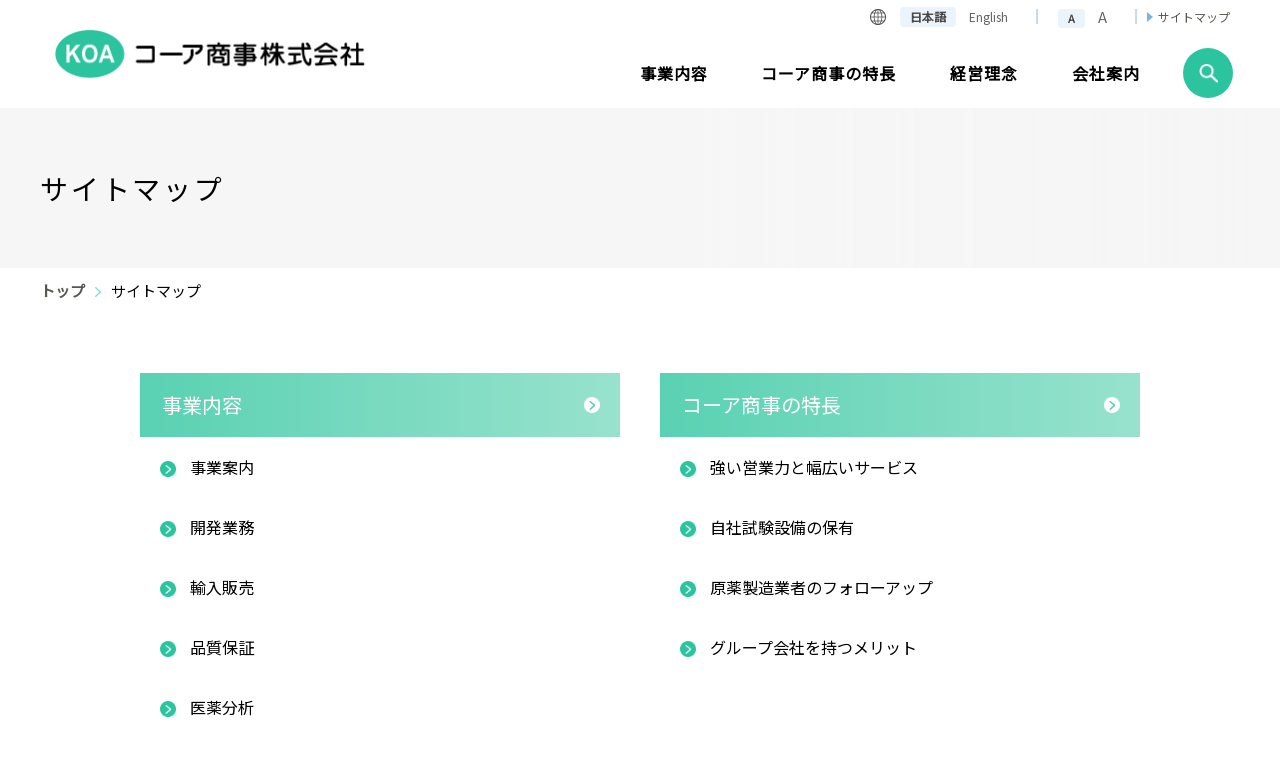

--- FILE ---
content_type: text/html; charset=UTF-8
request_url: https://www.koashoji.com/sitemap.html
body_size: 18579
content:
<!doctype html>
<html>
<head>
<!-- Global site tag (gtag.js) - Google Analytics -->
<script async src="https://www.googletagmanager.com/gtag/js?id=UA-22417281-1"></script>
<!-- Global site tag (gtag.js) - Google Analytics -->
<script async src="https://www.googletagmanager.com/gtag/js?id=G-YL123T4L33"></script>
<script>
  window.dataLayer = window.dataLayer || [];
  function gtag(){dataLayer.push(arguments);}
  gtag('js', new Date());

  gtag('config', 'G-YL123T4L33');
</script>
<script type="text/javascript" src="/wp-content/cmn/js/ga.js"></script>
<meta charset="utf-8">
<title>サイトマップ | コーア商事株式会社</title>
<meta content="width=device-width,initial-scale=1.0,minimum-scale=1.0,shrink-to-fit=no" name="viewport">
<meta name="robots" content="index, follow" />
<meta name="description" content="">

<link rel="icon" type="image/x-icon" href="/wp-content/images/favicon.png">
<link href="https://fonts.googleapis.com/css?family=Noto+Sans+JP" rel="stylesheet">
<link rel="stylesheet" href="/wp-content/cmn/css/common.css" type="text/css" />
<link rel="stylesheet" href="/wp-content/cmn/css/small.css" type="text/css" media="screen and (max-width: 767px)"/>
<link rel="stylesheet" href="/wp-content/cmn/css/module.css" type="text/css" />
<link rel="stylesheet" href="/wp-content/cmn/css/slick.css" type="text/css" />
<link rel="stylesheet" href="/wp-content/cmn/css/slick-theme.css" type="text/css" />
<link rel="stylesheet" href="/wp-content/cmn/css/magnific-popup.css" type="text/css" />
<link rel="stylesheet" href="https://www.koashoji.com/wp-content/themes/koa-jp/style.css" type="text/css" />
<script src="https://ajax.googleapis.com/ajax/libs/jquery/3.3.1/jquery.min.js"></script>
<script src="/wp-content/cmn/js/jquery.magnific-popup.min.js"></script>
<script src="/wp-content/cmn/js/slick.js" charset="utf-8"></script>
<script src="/wp-content/cmn/js/jquery.cookie.js"></script>
<script src="/wp-content/cmn/js/common.js"></script>

	
</head>
<body>
<header>
  <div class="headerArea">
    <div class="logoArea">
      <div class="logoWrap"><a href="/"><img alt="コーア商事株式会社" src="/wp-content/images/logo.png"></a></div>
      <div class="searchArea pcnone">
        <div class="searchBtn"></div>
      </div>
      <button type="button" id="nav-btn" class="nav-btn pcnone" role="button" aria-pressed="false" aria-label="メニュー開閉ボタン"> <span class="nav-btn-icon"></span> </button>
    </div>
    <div class="navWrap menuArea">
      <div class="closeBtn">
        <p>閉じる</p>
      </div>
      <div class="toolArea">
        <ul class="langChange">
          <li class="jp">日本語</li>
          <li class="en">English</li>
        </ul>
        <ul class="txtChange">
          <li class="small current">A</li>
          <li class="large">A</li>
        </ul>
        <div class="sitemapArea"><a href="/sitemap.html" class="ar_s blue">サイトマップ</a></div>
      </div>
      <div class="gnavArea">
        <nav>
          <ul class="gnavMenu">
            <li id="gnav_business"><span class="gnavMenuList">事業内容</span>
              <div class="megadropArea">
                <div class="megadropAreaInner">
                  <p><a href="/business.html">事業内容</a></p>
                  <ul class="megadropMenu">
                    <li>
                      <div class="boxLink"> <a href="/business/guide.html">
                        <div class="img"><img src="/wp-content/images/gnav_guide.png" alt="事業案内イメージ"></div>
                        <div class="txt"><span>事業案内</span></div>
                        </a> </div>
                    </li>
                    <li>
                      <div class="boxLink"> <a href="/business/development.html">
                        <div class="img"><img src="/wp-content/images/gnav_development.png" alt="開発業務イメージ"></div>
                        <div class="txt"><span>開発業務</span></div>
                        </a> </div>
                    </li>
                    <li>
                      <div class="boxLink"> <a href="/business/import.html">
                        <div class="img"><img src="/wp-content/images/gnav_import.png" alt="輸入販売イメージ"></div>
                        <div class="txt"><span>輸入販売</span></div>
                        </a> </div>
                    </li>
                    <li>
                      <div class="boxLink"> <a href="/business/quality.html">
                        <div class="img"><img src="/wp-content/images/gnav_quality.png" alt="品質保証イメージ"></div>
                        <div class="txt"><span>品質保証</span></div>
                        </a> </div>
                      <div class="txtLink">
                        <p><a href="/business/quality/mf-manager.html">当社MF国内管理人品目一覧</a></p>
                        <p><a href="/business/quality/foreign-manufacture.html">当社外国製造業者認定代行製造所一覧</a></p>
                      </div>
                    </li>
                    <li>
                      <div class="boxLink"> <a href="/business/analysis.html">
                        <div class="img"><img src="/wp-content/images/gnav_analysis.png" alt="医薬分析イメージ"></div>
                        <div class="txt"><span>医薬分析</span></div>
                        </a> </div>
                    </li>
                    <li>
                      <div class="boxLink"> <a href="/business/items.html">
                        <div class="img"><img src="/wp-content/images/gnav_items.png" alt="取扱品目イメージ"></div>
                        <div class="txt"><span>取扱品目</span></div>
                        </a> </div>
                    </li>
                  </ul>
                </div>
              </div>
            </li>
            <li id="gnav_feature"><span class="gnavMenuList">コーア商事の特長</span>
              <div class="megadropArea">
                <div class="megadropAreaInner">
                  <p><a href="/feature.html">コーア商事の特長</a></p>
                  <ul class="megadropMenu">
                    <li>
                      <div class="boxLink"> <a href="/feature/service.html">
                        <div class="img"><img src="/wp-content/images/gnav_service.png" alt="強い営業力と幅広いサービスイメージ"></div>
                        <div class="txt"><span>強い営業力と幅広いサービス</span></div>
                        </a> </div>
                    </li>
                    <li>
                      <div class="boxLink"> <a href="/feature/test-facility.html">
                        <div class="img"><img src="/wp-content/images/gnav_test_facility.png" alt="自社試験設備の保有イメージ"></div>
                        <div class="txt"><span>自社試験設備の保有</span></div>
                        </a> </div>
                    </li>
                    <li>
                      <div class="boxLink"> <a href="/feature/global-network.html">
                        <div class="img"><img src="/wp-content/images/gnav_global_network.png" alt="原薬製造業者のフォローアップイメージ"></div>
                        <div class="txt"><span>原薬製造業者のフォローアップ</span></div>
                        </a> </div>
                    </li>
                    <li>
                      <div class="boxLink"> <a href="/feature/merit.html">
                        <div class="img"><img src="/wp-content/images/gnav_merit.png" alt="グループ会社を持つメリットイメージ"></div>
                        <div class="txt"><span>グループ会社を持つメリット</span></div>
                        </a> </div>
                    </li>
                  </ul>
                </div>
              </div>
            </li>
            <li id="gnav_management"><span class="gnavMenuList">経営理念</span>
              <div class="megadropArea">
                <div class="megadropAreaInner">
                  <p><a href="/management.html">経営理念</a></p>
                  <ul class="megadropMenu">
                    <li>
                      <div class="boxLink"> <a href="/management/message.html">
                        <div class="img"><img src="/wp-content/images/gnav_message02.png" alt="社長メッセージイメージ"></div>
                        <div class="txt"><span>社長メッセージ</span></div>
                        </a> </div>
                    </li>
                    <li>
                      <div class="boxLink"> <a href="/management/policy.html">
                        <div class="img"><img src="/wp-content/images/gnav_policy.png" alt="経営方針イメージ"></div>
                        <div class="txt"><span>経営方針</span></div>
                        </a> </div>
                    </li>
                    <li>
                      <div class="boxLink"> <a href="/management/charter.html">
                        <div class="img"><img src="/wp-content/images/gnav_charter.png" alt="行動憲章イメージ"></div>
                        <div class="txt"><span>行動憲章</span></div>
                        </a> </div>
                    </li>
                  </ul>
                </div>
              </div>
            </li>
            <li id="gnav_about"><span class="gnavMenuList">会社案内</span>
              <div class="megadropArea">
                <div class="megadropAreaInner">
                  <p><a href="/about.html">会社案内</a></p>
                  <ul class="megadropMenu">
                    <li>
                      <div class="boxLink"> <a href="/about/profile.html">
                        <div class="img"><img src="/wp-content/images/gnav_profile.png" alt="会社概要イメージ"></div>
                        <div class="txt"><span>会社概要</span></div>
                        </a> </div>
                    </li>
                    <li>
                      <div class="boxLink"> <a href="/about/history.html">
                        <div class="img"><img src="/wp-content/images/gnav_history.png" alt="沿革イメージ"></div>
                        <div class="txt"><span>沿革</span></div>
                        </a> </div>
                    </li>
                    <li>
                      <div class="boxLink"> <a href="/about/organization.html">
                        <div class="img"><img src="/wp-content/images/gnav_organization.png" alt="組織図イメージ"></div>
                        <div class="txt"><span>組織図</span></div>
                        </a> </div>
                    </li>
                    <li>
                      <div class="boxLink"> <a href="/about/access.html">
                        <div class="img"><img src="/wp-content/images/gnav_access.png" alt="アクセスマップイメージ"></div>
                        <div class="txt"><span>アクセスマップ</span></div>
                        </a> </div>
                    </li>
                    <li>
                      <div class="boxLink"> <a href="/about/group.html">
                        <div class="img"><img src="/wp-content/images/gnav_group.png" alt="グループ会社の紹介イメージ"></div>
                        <div class="txt"><span>グループ会社の紹介</span></div>
                        </a> </div>
                    </li>
                    <li>
                      <div class="boxLink"> <a href="/about/recruit.html">
                        <div class="img"><img src="/wp-content/images/gnav_recruit.png" alt="採用情報イメージ"></div>
                        <div class="txt"><span>採用情報</span></div>
                        </a> </div>
                    </li>
                  </ul>
                </div>
              </div>
            </li>
            <li>
              <div class="searchArea spnone">
                <div class="searchBtn"></div>
              </div>
            </li>
          </ul>
        </nav>
      </div>
    </div>
  </div>
</header>

<main id="" class=" ">
  <article>

    <header class="lowerImgHeading">
        <h2>サイトマップ</h2>
    </header>

    <div class="breadcrumbArea">
        <ul>
            <li><a href="/">トップ</a></li>
            <li>サイトマップ</li>
        </ul>
    </div>	

    <div class="lowerColSingle small">
        
<ul class="li_sitemap">
      <li>
        <a href="/business.html">事業内容</a>
        <ul>
          <li><a href="/business/guide.html">事業案内</a></li>
          <li><a href="/business/development.html">開発業務</a></li>
          <li><a href="/business/import.html">輸入販売</a></li>
          <li><a href="/business/quality.html">品質保証</a></li>
          <li><a href="/business/analysis.html">医薬分析</a></li>
        <li class="items"><a href="/business/items.html">取扱品目</a></li>
        </ul>
      </li>
      <li>
        <a href="/feature.html">コーア商事の特長</a>
        <ul>
          <li><a href="/feature/service.html">強い営業力と幅広いサービス</a></li>
          <li><a href="/feature/test-facility.html">自社試験設備の保有</a></li>
          <li><a href="/feature/global-network.html">原薬製造業者のフォローアップ</a></li>
          <li><a href="/feature/merit.html">グループ会社を持つメリット</a></li>
        </ul>
      </li>
      <li>
        <a href="/management.html">経営理念</a>
        <ul>
          <li><a href="/management/message.html">社長メッセージ</a></li>
          <li><a href="/management/policy.html">経営方針</a></li>
          <li><a href="/management/charter.html">行動憲章</a></li>
        </ul>
      </li>
      <li>
        <a href="/about.html">会社案内</a>
        <ul>
          <li><a href="/about/profile.html">会社概要</a></li>
          <li><a href="/about/history.html">沿革</a></li>
          <li><a href="/about/organization.html">組織図</a></li>
          <li><a href="/about/access.html">アクセスマップ</a></li>
          <li><a href="/about/group.html">グループ会社の紹介</a></li>
          <li><a href="/about/recruit.html">採用情報</a></li>
        </ul>
      </li>
      <li><a href="/news.html">お知らせ</a></li>
      <li><a href="/security.html">情報セキュリティ方針</a></li>
      <li><a href="/sitepolicy.html">当サイトの利用について</a></li>
      <li><a href="/sitemap.html">サイトマップ</a></li>
    </ul>



<p></p>
            </div>

	</article>
</main>

<div class="topBtnOuter"><a href="#" class="topBtn" id="topBtn"></a></div>

<footer>
	<div class="footerMainmenuArea">
		<div class="container4">
			<nav>
				<ul class="footerMainmenu">
					<li>
						<a href="/business.html">事業内容</a>
						<ul>
							<li><a href="/business/guide.html">事業案内</a>
							</li>
							<li><a href="/business/development.html">開発業務</a>
							</li>
							<li><a href="/business/import.html">輸入販売</a>
							</li>
							<li><a href="/business/quality.html">品質保証</a>
							</li>
							<li><a href="/business/analysis.html">医薬分析</a>
							</li>
							<li class="items"><a href="/business/items.html">取扱品目</a>
							</li>
						</ul>
					</li>
					<li>
						<a href="/feature.html">コーア商事の特長</a>
						<ul>
							<li><a href="/feature/service.html">強い営業力と幅広いサービス</a>
							</li>
							<li><a href="/feature/test-facility.html">自社試験設備の保有</a>
							</li>
							<li><a href="/feature/global-network.html">原薬製造業者のフォローアップ</a>
							</li>
							<li><a href="/feature/merit.html">グループ会社を持つメリット</a>
							</li>
						</ul>
					</li>
					<li>
						<a href="/management.html">経営理念</a>
						<ul>
							<li><a href="/management/message.html">社長メッセージ</a>
							</li>
							<li><a href="/management/policy.html">経営方針</a>
							</li>
							<li><a href="/management/charter.html">行動憲章</a>
							</li>
						</ul>
					</li>
					<li>
						<a href="/about.html">会社案内</a>
						<ul>
							<li><a href="/about/profile.html">会社概要</a>
							</li>
							<li><a href="/about/history.html">沿革</a>
							</li>
							<li><a href="/about/organization.html">組織図</a>
							</li>
							<li><a href="/about/access.html">アクセスマップ</a>
							</li>
							<li><a href="/about/group.html">グループ会社の紹介</a>
							</li>
							<li><a href="/about/recruit.html">採用情報</a>
							</li>
						</ul>
					</li>
				</ul>
			</nav>
		</div>
	</div>
	<div class="footerSubmenuArea">
		<div class="container1">
			<div class="securityMark">
				<span id="ss_img_wrapper_gmogs_image_90-35_en_dblue">
				<a href="https://jp.globalsign.com/" target="_blank" rel="nofollow"><img alt="SSL GlobalSign Site Seal" border=0 id="ss_img" src="//seal.globalsign.com/SiteSeal/images/gs_noscript_90-35_en.gif"></a>
				</span>
				<script type="text/javascript" src="//seal.globalsign.com/SiteSeal/gmogs_image_90-35_en_dblue.js"></script>
			</div>
			<ul class="footerSubmenu">
				<li><a href="/news.html">お知らせ</a>
				</li>
				<li><a href="/security.html">情報セキュリティ方針</a>
				</li>
				<li><a href="/sitepolicy.html">当サイトのご利用について</a>
                </li>
				<li><a href="/sitemap.html">サイトマップ</a>
				</li>
			</ul>
		</div>
	</div>
	<div class="copyrightArea">
		<div class="container1">
			<p class="copyright">Copyright KOA SHOJI CO., LTD. All Rights Reserved.</p>
		</div>
	</div>
</footer>


<div class="searchAreaModal">

  <form role="search" method="get" id="searchform" class="searchform" action="https://www.koashoji.com/">
    <label class="screen-reader-text" for="s"></label>
    <input type="text" value="" name="s" id="s txtBox" class="txtBox" />
	  
    <input type="submit" id="submitBtn" class="submitBtn" value="検索する" name="submitBtn">
    <div class="closeBtnOuter"><button class="closeBtn"></button></div>
  </form>  <div class="searchAreaModalOverlay"></div>
</div>
<div class="overlay" id="overlay"></div>



</body>
</html>

--- FILE ---
content_type: text/css
request_url: https://www.koashoji.com/wp-content/cmn/css/common.css
body_size: 57714
content:
@charset "utf-8";
/* CSS Document */

/*
■薄いグラデーション
background: rgb(231,248,234);
background: -moz-linear-gradient(left, rgba(231,248,234,1) 0%, rgba(213,249,242,1) 51%, rgba(214,246,248,1) 100%);
background: -webkit-linear-gradient(left, rgba(231,248,234,1) 0%,rgba(213,249,242,1) 51%,rgba(214,246,248,1) 100%);
background: linear-gradient(to right, rgba(231,248,234,1) 0%,rgba(213,249,242,1) 51%,rgba(214,246,248,1) 100%);
filter: progid:DXImageTransform.Microsoft.gradient( startColorstr='#e7f8ea', endColorstr='#d6f6f8',GradientType=1 );

■濃いグラデーション
background: rgb(152,226,205);
background: -moz-linear-gradient(top, rgba(152,226,205,1) 0%, rgba(89,209,178,1) 100%);
background: -webkit-linear-gradient(top, rgba(152,226,205,1) 0%,rgba(89,209,178,1) 100%);
background: linear-gradient(to bottom, rgba(152,226,205,1) 0%,rgba(89,209,178,1) 100%);
filter: progid:DXImageTransform.Microsoft.gradient( startColorstr='#98e2cd', endColorstr='#59d1b2',GradientType=0 );
*/

/* ---------------------------------------------------
reset
--------------------------------------------------- */

/* 
html5doctor.com Reset Stylesheet
v1.6.1
Last Updated: 2010-09-17
Author: Richard Clark - http://richclarkdesign.com 
Twitter: @rich_clark
*/

html, body, div, span, object, iframe,
h1, h2, h3, h4, h5, h6, p, blockquote, pre,
abbr, address, cite, code,
del, dfn, em, img, ins, kbd, q, samp,
small, strong, sub, sup, var,
b, i,
dl, dt, dd, ol, ul, li,
fieldset, form, label, legend,
table, caption, tbody, tfoot, thead, tr, th, td,
article, aside, canvas, details, figcaption, figure, 
footer, header, hgroup, menu, nav, section, summary,
time, mark, audio, video {
margin:0;
padding:0;
border:0;
outline:0;
font-size:100%;
vertical-align:baseline;
background:transparent;
}
body {
line-height:1;
}
article,aside,details,figcaption,figure,
footer,header,hgroup,menu,nav,section { 
display:block;
}
ul {
list-style:none;
}
blockquote, q {
quotes:none;
}
blockquote:before, blockquote:after,
q:before, q:after {
content:'';
content:none;
}
a {
margin:0;
padding:0;
font-size:100%;
vertical-align:baseline;
background:transparent;
}
img{
vertical-align: bottom;
}
ins {
background-color:#ff9;
color:#000;
text-decoration:none;
}
mark {
background-color:#ff9;
color:#000; 
font-style:italic;
font-weight:bold;
}
del {
text-decoration: line-through;
}
abbr[title], dfn[title] {
border-bottom:1px dotted;
cursor:help;
}
table {
border-collapse:collapse;
border-spacing:0;
}
hr {
display:block;
height:1px;
border:0;   
border-top:1px solid #cccccc;
margin:1em 0;
padding:0;
}
input, select {
vertical-align:middle;
}

/* input reset */
input[type="submit"],
input[type="button"] {
border-radius: 0;
-webkit-box-sizing: content-box;
-webkit-appearance: button;
appearance: button;
border: none;
box-sizing: border-box;
cursor: pointer;
}
input[type="submit"]::-webkit-search-decoration,
input[type="button"]::-webkit-search-decoration {
display: none;
}
input[type="submit"]::focus,
input[type="button"]::focus {
outline-offset: -2px;
}

/* ---------------------------------------------------
common
--------------------------------------------------- */
html {
font-size: 62.5%;
}
@media print, screen and (max-width:1200px){
  html {
  font-size: 55%;
  }
}
@media print, screen and (max-width:320px){
  html {
  font-size: 50%;
  }
}
body{
background: white;
color: #000;
font-family: 'Noto Sans JP', "ヒラギノ角ゴ Pro W3", "Hiragino Kaku Gothic Pro", "メイリオ", Meiryo, Osaka, "ＭＳ Ｐゴシック", "MS PGothic", "sans-serif";
font-size: 1.5rem;
position: relative;
}
a{
text-decoration: none;
transition: .3s;
color: #585750;
}
.logoWrap a,
.breadcrumbArea li a,
.li_page_anc li a{
transition: font-size 0s;
}
a:hover{
}
.hide{
display: none;
}

/* container */
.container1{
max-width: 1260px;
padding: 0 30px;
margin: auto;
text-align: center;
box-sizing: border-box;
}
.container2{
max-width: 1200px;
padding: 0 30px;
margin: auto;
text-align: center;
box-sizing: border-box;
}
.container3{
max-width: 1200px;
padding: 0 30px;
margin: auto;
text-align: center;
box-sizing: border-box;
}
.container4{
max-width: 1060px;
padding: 0 30px;
margin: auto;
text-align: center;
box-sizing: border-box;
}


/* ---------------------------------------------------
header
--------------------------------------------------- */
body > header{
width: 100%;
position: fixed;
z-index: 999;
background: white;
top: 0;
}
.toolArea{
margin: 5px auto 10px;
display: -webkit-box;
display: -webkit-flex;
display: -ms-flexbox;
display: flex;
-webkit-box-align: center;
-webkit-align-items: center;
-ms-flex-align: center;
align-items: center;
font-size: 1.2rem;
-webkit-box-pack: end;
-webkit-justify-content: flex-end;
-ms-flex-pack: end;
justify-content: flex-end;
}
.toolArea ul{
position: relative;
}
.toolArea ul li{
display: inline-block;
color: #636364;
padding: 4px 10px;
cursor: pointer;
}
.toolArea li.current,
.toolArea li:hover{
color: #494949;
font-weight: bold;
background: #ebf4fa;
border-radius: 4px;
}
.langChange{
padding: 0 20px 0 30px;
}
.langChange:before{
content:"";
background: url(/wp-content/images/ico_lang.png) no-repeat;
background-size: contain;
width: 16px;
height: 16px;
display: inline-block;
position: absolute;
top: 0;
bottom: 0;
left: 0;
margin: auto;
}
.txtChange{
padding: 0 20px;
}
.txtChange .large{
font-size: 1.5rem;
}
.txtChange .small{
font-size: 1.1rem;
}
.sitemapArea{
padding: 0 20px 0 10px;
}
/* search */
.searchArea{
width: 50px;
height: 50px;
border-radius: 25px;
background-color: #2bc49f;
background-image: url(/wp-content/images/ico_search.png);
background-size: contain;
background-size: 19px 19px;
background-repeat: no-repeat;
background-position: center center;
cursor: pointer;
transition: 0.3s;
}
.searchArea:hover{
background-color: #92e1cd;
}
.searchAreaModal{
transition: opacity 0.2s, visibility 0s ease 0.2s;
opacity: 0;
visibility: hidden;
width: 0;
height: 0;
}
.searchAreaModal.open{
width: 100vw;
height: 100vh;
overflow: hidden;
display: -webkit-box;
display: -webkit-flex;
display: -ms-flexbox;
display: flex;
-webkit-box-align: center;
-webkit-align-items: center;
-ms-flex-align: center;
align-items: center;
-webkit-box-pack: center;
-webkit-justify-content: center;
-ms-flex-pack: center;
justify-content: center;
position: fixed;
z-index: 99999;
transition-delay: 0s;
opacity: 1;
visibility: visible;
top: 0;
left: 0;
}
.searchAreaModal.open .searchAreaModalOverlay{
background: rgba(0,0,0,0.5);
width: 100vw;
height: 100vh;
overflow: hidden;
display: -webkit-box;
display: -webkit-flex;
display: -ms-flexbox;
display: flex;
-webkit-box-align: center;
-webkit-align-items: center;
-ms-flex-align: center;
align-items: center;
-webkit-box-pack: center;
-webkit-justify-content: center;
-ms-flex-pack: center;
justify-content: center;
position: fixed;
z-index: -1;
top: 0;
left: 0;
}
.searchAreaModal form{
display: none;
}
.searchAreaModal.open form{
position: relative;
display: -webkit-box;
display: -webkit-flex;
display: -ms-flexbox;
display: flex;
width: 60%;
}
.searchAreaModal form input {
margin: 0;
padding: 20px 40px;
box-sizing: border-box;
border: none;
font-size: 2rem;
font-family: 'Noto Sans JP', "ヒラギノ角ゴ Pro W3", "Hiragino Kaku Gothic Pro", "メイリオ", Meiryo, Osaka, "ＭＳ Ｐゴシック", "MS PGothic", "sans-serif";
}
.searchAreaModal form input[type="text"] {
width: 100%;
background-color: #ffffff;
border-radius: 50px 0 0 50px;
}
.searchAreaModal .submitBtn{
top: 0;
right: 0;
color: #ffffff;
background: #2bc49f;
font-weight: bold;
text-align: left;
cursor: pointer;
letter-spacing: 0.1em;
border-radius: 0 50px 50px 0;
transition: 0.3s;
min-width: 8em;
}
.searchAreaModal .submitBtn:hover{
background: #6bceb6;
}
.searchAreaModal .closeBtnOuter{
position: absolute;
top: -50px;
right: -50px;
margin: auto;
content:"";
}
.searchAreaModal .closeBtn{
display: block;
width: 40px;
height: 40px;
border: none;
cursor: pointer;
outline: none;
padding: 0;
appearance: none;
position: relative;
background: rgba(255,255,255,0.5);
}
.searchAreaModal .closeBtn:before,
.searchAreaModal .closeBtn:after{
content:"";
display: block;
background: #92e1cd;
width: 24px;
text-align: center;
height: 3px;
border-radius: 3px;
-webkit-transition: all .6s cubic-bezier(.19,1,.22,1);
transition: all .6s cubic-bezier(.19,1,.22,1);
position: absolute;
cursor: pointer;
top: 0;
bottom: 0;
left: 0;
right: 0;
margin: auto;
z-index: 10;
}
.searchAreaModal .closeBtn:before{
transform: rotate(45deg);
}
.searchAreaModal .closeBtn:after{
transform: rotate(-45deg);
}
/* header PC only
-------------------------------------------------------------- */
@media print, screen and (min-width:767px){ 
body{
height: 100%;
padding-top: 108px
}
.toolArea > *:not(:last-child):after{
position: absolute;
top: 0;
bottom: 0;
right: 0;
margin: auto;
display: inline-block;
width: 2px;
height: 15px;
content: "";
background: #cad9e3;
}
.headerArea{
max-width: 1200px;
margin: auto;
display: -webkit-box;
display: -webkit-flex;
display: -ms-flexbox;
display: flex;
padding-left: 20px;
-webkit-box-align: center;
-webkit-align-items: center;
-ms-flex-align: center;
align-items: center;
-webkit-box-pack: justify;
-webkit-justify-content: space-between;
-ms-flex-pack: justify;
justify-content: space-between;
}
.logoArea{
width: 327px;
-webkit-box-flex: 1.0;
-ms-flex: 1 0 auto;
-webkit-flex: 1 1 auto;flex: 0 1 327px;
}
.logoArea img{
width: 100%;
}
.menuArea{
-webkit-box-flex: 1.0;
-ms-flex: 1 0 auto;
-webkit-flex: 1 1 auto;
flex: 1 1 auto;
}
.menuArea .closeBtn{
display: none;
}
.gnavArea{
display: -webkit-box;
display: -webkit-flex;
display: -ms-flexbox;
display: flex;
-webkit-box-align: center;
-webkit-align-items: center;
-ms-flex-align: center;
align-items: center;
-webkit-box-pack: end;
-webkit-justify-content: flex-end;
-ms-flex-pack: end;
justify-content: flex-end;
}
.gnavArea nav{
-webkit-box-flex: 1.0;
-ms-flex: 1 0 auto;
-webkit-flex: 1 1 auto;
flex: 1 1 auto;
display: -webkit-box;
display: -webkit-flex;
display: -ms-flexbox;
display: flex;
-webkit-box-pack: end;
-webkit-justify-content: flex-end;
-ms-flex-pack: end;
justify-content: flex-end;
height: 100%;
}
.gnavArea .gnavMenu{
display: -webkit-box;
display: -webkit-flex;
display: -ms-flexbox;
display: flex;
-webkit-justify-content: space-around;
-ms-flex-pack: distribute;
justify-content: space-around;
-webkit-box-align: center;
-webkit-align-items: center;
-ms-flex-align: center;
align-items: center;
font-size: 1.6rem;
letter-spacing: 1px;
font-weight: bold;
max-width: 637px;
width: 100%;
}
.gnavArea .gnavMenu > li{
height: 100%;
-webkit-box-flex: 1.0;
-ms-flex: 1 0 auto;
-webkit-flex: 1 1 auto;
flex: 1 1 auto;
display: -webkit-box;
display: -webkit-flex;
display: -ms-flexbox;
display: flex;
-webkit-box-pack: center;
-webkit-justify-content: center;
-ms-flex-pack: center;
justify-content: center;
-webkit-box-align: center;
-webkit-align-items: center;
-ms-flex-align: center;
align-items: center;
cursor: pointer;
padding: 10px 0;
box-sizing: border-box;
}
.gnavMenuList{
display: -webkit-box;
display: -webkit-flex;
display: -ms-flexbox;
display: flex;
-webkit-box-pack: center;
-webkit-justify-content: center;
-ms-flex-pack: center;
justify-content: center;
-webkit-box-align: center;
-webkit-align-items: center;
-ms-flex-align: center;
align-items: center;
position: relative;
word-break: keep-all;
margin: 0 10px;
}
.gnavArea .gnavMenu > li.selected{
background: #dbf6ef;
}
.gnavArea .gnavMenu > li.selected .gnavMenuList{
color: #646464;
}
.gnavArea .gnavMenu > li:hover{
color: #646464;
}
.gnavArea .gnavMenu > li.active .gnavMenuList:after{
position: absolute;
content: "";
display: inline-block;
width: 100%;
height: 5px;
background: rgb(231,248,234);
background: -moz-linear-gradient(left, rgba(231,248,234,1) 0%, rgba(213,249,242,1) 51%, rgba(214,246,248,1) 100%);
background: -webkit-linear-gradient(left, rgba(231,248,234,1) 0%,rgba(213,249,242,1) 51%,rgba(214,246,248,1) 100%);
background: linear-gradient(to right, rgba(231,248,234,1) 0%,rgba(213,249,242,1) 51%,rgba(214,246,248,1) 100%);
filter: progid:DXImageTransform.Microsoft.gradient( startColorstr='#e7f8ea', endColorstr='#d6f6f8',GradientType=1 );
border-radius: 2.5px;
bottom: -18px;
left: 0;
right: 0;
margin: auto;
}


.megadropArea{
display: none;
position: absolute;
top: 105px;
right: 0;
left: 0;
background: #dbf6ef;
z-index: 999;
}
.megadropAreaInner{
display: -webkit-box;
display: -webkit-flex;
display: -ms-flexbox;
display: flex;
max-width: 1200px;
width: 100%;
margin: auto;
cursor: default;
}
.megadropArea:before{
content:"";
display: block;
width: 100%;
height: 1px;
position: absolute;
background: rgb(231,248,234);
background: -moz-linear-gradient(left, rgba(231,248,234,1) 0%, rgba(213,249,242,1) 51%, rgba(214,246,248,1) 100%);
background: -webkit-linear-gradient(left, rgba(231,248,234,1) 0%,rgba(213,249,242,1) 51%,rgba(214,246,248,1) 100%);
background: linear-gradient(to right, rgba(231,248,234,1) 0%,rgba(213,249,242,1) 51%,rgba(214,246,248,1) 100%);
filter: progid:DXImageTransform.Microsoft.gradient( startColorstr='#e7f8ea', endColorstr='#d6f6f8',GradientType=1 );
}
.megadropAreaInner > *{
-webkit-box-flex: 1.0;
-ms-flex: 1 0 auto;
-webkit-flex: 1 1 auto;
flex: 1 1 auto;
}
.megadropAreaInner > p{
min-width: 250px;
}
.megadropAreaInner > p a{
background: rgb(152,226,205);
background: -moz-linear-gradient(top, rgba(152,226,205,1) 0%, rgba(89,209,178,1) 100%);
background: -webkit-linear-gradient(top, rgba(152,226,205,1) 0%,rgba(89,209,178,1) 100%);
background: linear-gradient(to bottom, rgba(152,226,205,1) 0%,rgba(89,209,178,1) 100%);
filter: progid:DXImageTransform.Microsoft.gradient( startColorstr='#98e2cd', endColorstr='#59d1b2',GradientType=0 );
color: white;
max-width: 400px;
height: 100%;
min-height: 386px;
padding: 40px;
box-sizing: border-box;
font-size: 3.2rem;
letter-spacing: 0.1em;
font-weight: 400;
display: -webkit-box;
display: -webkit-flex;
display: -ms-flexbox;
display: flex;
-webkit-box-align: center;
-webkit-align-items: center;
-ms-flex-align: center;
align-items: center;
-webkit-box-pack: center;
-webkit-justify-content: center;
-ms-flex-pack: center;
justify-content: center;
transform: 0.3s;
}
.megadropAreaInner > p a:hover{
opacity: 0.8;
}
.megadropMenu{
display: -webkit-box;
display: -webkit-flex;
display: -ms-flexbox;
display: flex;
-webkit-flex-wrap: wrap;
-ms-flex-wrap: wrap;
flex-wrap: wrap;
width: 100%;
margin: 24px 24px 24px 30px;
max-width: 850px;
}
.megadropMenu > li{
-webkit-box-flex: 1.0;
-ms-flex: 1 0 auto;
-webkit-flex: 1 1 auto;
flex: 1 1 auto;
height: auto;
margin-right: 2.5%;
margin-bottom: 4%;
max-width: 30%;
}
.megadropMenu > li .boxLink{
display: block;
}
.megadropMenu > li .boxLink a{
display: block;
width: 100%;
height: 100%;
font-size: 1.5rem;
color: #000000;
font-weight: normal;
}
.megadropMenu > li .boxLink a span{
display: block;
margin-top: 8px;
margin-left: 8px;
padding-left: 26px;
position: relative;
line-height: 1.2em;
}
.megadropMenu > li .boxLink a span:before{
content: "";
background: url(/wp-content/images/ico_arrow_s.png) no-repeat;
background-size: contain;
width: 16px;
height: 16px;
display: inline-block;
position: absolute;
left: 0;
top: 0.15em;
}
.megadropMenu > li .boxLink a:hover{
opacity: 0.8;
color: #646464;
}
.megadropMenu > li .boxLink .img img{
width: 100%;
}
.megadropMenu > li .txtLink{
display: block;
margin-left: 10px;
margin-top: 14px;
}

.megadropMenu > li .txtLink a{
display: block;
padding: 3px;
font-size: 1.2rem;
font-weight: normal;
padding-left: 16px;
position: relative;
line-height:1.4rem;
}
.megadropMenu > li .txtLink a:before{
content:"";
display: inline-block;
background: url(/wp-content/images/ico_arrow_single_s.png) no-repeat;
background-size: contain;
width: 6px;
height: 10px;
margin-right: 10px;
position: absolute;
top: 0.4em;
left: 0;
}
.megadropMenu > li .txtLink a:hover{
color: #9d9d9d;
}
}



/* ---------------------------------------------------
footer
--------------------------------------------------- */
footer{
border-top: 2px solid white;
}
.footerMainmenuArea{
background: #ececec;
padding-top: 50px;
padding-bottom: 120px;
}
.footerMainmenu{
display: -webkit-box;
display: -webkit-flex;
display: -ms-flexbox;
display: flex;
border-left: 1px solid #dddddd;
text-align: left;
}
.footerMainmenu > li{
flex: 1 1 25%;
-webkit-box-flex: 1.0;
-ms-flex: 1 0 auto;
-webkit-flex: 1 1 auto;border-right: 1px solid #dddddd;
padding: 16px 20px;
box-sizing: border-box;
}
.footerMainmenu > li > a{
font-size: 1.6rem;
color: #000000;
padding: 8px;
display: inline-block;
width: 100%;
box-sizing: border-box;
border-bottom: 1px solid #ececec;
}
.footerMainmenu > li > a:hover{
color: #2bc49f;
}
.footerMainmenu > li > ul{
margin-top: 16px;
}
.footerMainmenu > li > ul a{
font-size: 1.3rem;
color: #646464;
line-height: 1.4em;
display: inline-block;
width: 100%;
padding: 8px 10px 8px 28px;
box-sizing: border-box;
position: relative;
}
.footerMainmenu > li > ul a:hover{
color: #2bc49f;
}
.footerMainmenu > li > ul a:before{
content:"";
display: inline-block;
background: url(/wp-content/images/ico_arrow_single_footer.png) no-repeat;
background-size: contain;
width: 6px;
height: 10px;
position: absolute;
margin-right: 10px;
left: 0.8em;
top: 0.95em;
}
.footerSubmenuArea{
background: #e1e1e1;
padding: 24px 0;
}
.footerSubmenuArea > div{
display: -webkit-box;
display: -webkit-flex;
display: -ms-flexbox;
display: flex;
-webkit-box-pack: justify;
-webkit-justify-content: space-between;
-ms-flex-pack: justify;
justify-content: space-between;
-webkit-box-align: center;
-webkit-align-items: center;
-ms-flex-align: center;
align-items: center;
}
.footerSubmenu > li{
display: inline-block;
margin-right: 20px;
}
.footerSubmenu > li:last-child{
margin-right: 0;
}
.footerSubmenu > li a{
font-weight: bold;
font-size: 1.3rem;
}
.footerSubmenu > li a:hover{
opacity: 0.7;
}
.footerSubmenu > li a:before{
content:"";
background: url(/wp-content/images/ico_ar_s_footer.png);
background-size: contain;
width: 6px;
height: 10px;
display: inline-block;
margin-right: 5px;
}
.copyrightArea{
background: #2bc49f;
color: white;
font-size: 1.2rem;
font-weight: normal;
padding: 14px 10px;
}


/* ---------------------------------------------------
text style
--------------------------------------------------- */

/* a style
-------------------------------------------------------------- */
.ar_s:before{
content:"";
background: url(/wp-content/images/ico_ar_s.png);
background-size: contain;
width: 6px;
height: 10px;
display: inline-block;
margin-right: 5px;
}
.linkBox_r{
text-align: right;
}
.linkBox_normal,
.linkBox_normal a{
width: 100%;
}
.linkBox_r a,
.linkBox_normal a{
display: inline-block;
min-width: auto;
box-sizing: border-box;
}
a .linkBox,
a .moreLink p,
.linkBox_r a,
.linkBox_normal a{
padding: 16px 30px 16px 42px;
box-sizing: border-box;
border-radius: 30px;
position: relative;
transition:0.5s;
background:linear-gradient(to right, #fff 49%,#1d9394 49%,#2bc49f 100%);
background-size:300%;
background-position: 10%;
text-align: center;
min-width: 230px;
color: #000;
}
a .moreLink{
text-align: right;
}
a .moreLink p{
width: auto;
display: inline-block;
color: #000;
line-height: 1em;
}
a .linkBox:before,
a .moreLink p:before,
.linkBox_r a:before,
.linkBox_normal a:before{
content:"";
position: absolute;
top: 0;
bottom: 0;
left: 16px;
margin: auto;
display: inline-block;
background: url(/wp-content/images/ico_arrow_m.png) no-repeat;
background-size: contain;
width: 1.4rem;
height: 1.4rem;
}
a .linkBox:after,
a .moreLink p:after,
.linkBox_r a:after,
.linkBox_normal a:after{
content:"";
border-radius: 32px;
display:block;
box-sizing: border-box;
position: absolute;
height: calc(100% + 2px);
width:  calc(100% + 2px);
top: 0;
bottom: 0;
right: -1px;
left: -1px;
margin: auto;
background: rgb(43,196,159);
background: -moz-linear-gradient(left, rgba(43,196,159,1) 3%, rgba(29,147,148,1) 100%);
background: -webkit-linear-gradient(left, rgba(43,196,159,1) 3%,rgba(29,147,148,1) 100%);
background: linear-gradient(to right, rgba(43,196,159,1) 3%,rgba(29,147,148,1) 100%);
filter: progid:DXImageTransform.Microsoft.gradient( startColorstr='#2bc49f', endColorstr='#1d9394',GradientType=1 );
z-index: -1;
}
a:hover .linkBox,
a:hover .moreLink p,
.linkBox_r a:hover,
.linkBox_normal a:hover{
background-size: 200%;
background-position:-100%;
color: #fff !important;
}
a:hover .linkBox:before,
a:hover .moreLink p:before,
.linkBox_r a:hover:before,
.linkBox_normal a:hover:before{
background: url(/wp-content/images/ico_arrow_white_m.png) no-repeat;
background-size: contain;
width: 1.7rem;
height: 1.7rem;
}

/* heading style
-------------------------------------------------------------- */
.heading_normal{
text-align: center;
display: inline-block;
}
.heading_normal > *:nth-child(1){
font-size: 3.2rem;
letter-spacing: 0.05em;
line-height: 1.2em;
display: inline-block;
}
.heading_normal > *:nth-child(1):after{
display: block;
content:"";
width: 90%;
height: 5px;
border-radius: 2.5px;
background: rgb(231,248,234);
background: -moz-linear-gradient(left, rgba(231,248,234,1) 0%, rgba(213,249,242,1) 51%, rgba(214,246,248,1) 100%);
background: -webkit-linear-gradient(left, rgba(231,248,234,1) 0%,rgba(213,249,242,1) 51%,rgba(214,246,248,1) 100%);
background: linear-gradient(to right, rgba(231,248,234,1) 0%,rgba(213,249,242,1) 51%,rgba(214,246,248,1) 100%);
filter: progid:DXImageTransform.Microsoft.gradient( startColorstr='#e7f8ea', endColorstr='#d6f6f8',GradientType=1 );
margin: 20px auto 10px;
}
.heading_normal p{
font-size: 1.6rem;
letter-spacing: 0.01em;
color: #209176;
}
.heading_normal.small > *:nth-child(1){
font-size: 2.7rem;
}

/* list style
-------------------------------------------------------------- */
.li_num li{
font-size: 1.6rem;
color: #585750;
line-height: 1.5em;
margin-bottom: 20px;
padding-left: 1.5em;
margin-left: 1.5em;
}
.li_disc li{
list-style: disc;
margin-bottom: 20px;
margin-left: 1.5em;
line-height: 1.6em;
}
.li_normal li{
list-style: none;
margin-bottom: 20px;
}
.link_blank{
position: relative;
}
.link_blank a{
padding-right: 60px;
}
.link_blank:after{
content:"";
background: url(/wp-content/images/ico_blank.png);
position: absolute;
display: inline-block;
width: 1em;
height: 1em;
background-size: cover;
right: 1.2em;
top: 0;
bottom: 0;
margin: auto;
}
.link_blank:hover:after{
background: url(/wp-content/images/ico_blank_white.png);
background-size: cover;
}
.li_sitemap{
display: -webkit-box;
display: -webkit-flex;
display: -ms-flexbox;
display: flex;
-webkit-flex-wrap: wrap;
-ms-flex-wrap: wrap;
flex-wrap: wrap;
-webkit-justify-content: space-around;
-ms-flex-pack: distribute;
justify-content: space-around;
width: 100%;
margin: auto;
margin-bottom: 80px;
}
.li_sitemap > li{
flex: 1 1 45%;
margin-bottom: 40px;
}
.li_sitemap > li:nth-child(even){
margin-left: 40px;
}
.li_sitemap li a{
padding: 22px;
box-sizing: border-box;
font-size: 1.6rem;
display: inline-block;
}
.li_sitemap li a:hover{
opacity: 0.8;
}
.li_sitemap > li > a{
background: rgb(152,226,205);
background: -moz-linear-gradient(left, rgba(152,226,205,1) 0%, rgba(89,209,178,1) 100%);
background: -webkit-linear-gradient(left, rgba(152,226,205,1) 0%,rgba(89,209,178,1) 100%);
background: linear-gradient(to left, rgba(152,226,205,1) 0%,rgba(89,209,178,1) 100%);
filter: progid:DXImageTransform.Microsoft.gradient( startColorstr='#98e2cd', endColorstr='#59d1b2',GradientType=0 );
width: 100%;
color: white;
font-size: 2rem;
position: relative;
}
.li_sitemap > li > a:after{
content: "";
background: url(/wp-content/images/ico_arrow_white_m.png) no-repeat;
background-size: contain;
width: 16px;
height: 16px;
display: inline-block;
position: absolute;
right: 20px;
top: 0;
bottom: 0;
margin: auto;
}
.li_sitemap > li > ul > li > a{
display: block;
width: 100%;
font-size: 1.6rem;
padding: 22px 22px 22px 50px;
position: relative;
box-sizing: border-box;
color: #000;
}
.li_sitemap > li > ul > li > a:hover{
background: #dbf6ef;
}
.li_sitemap > li > ul > li > a:before{
content: "";
background: url(/wp-content/images/ico_arrow_s.png) no-repeat;
background-size: contain;
width: 16px;
height: 16px;
display: inline-block;
position: absolute;
left: 20px;
top: 1.5em;
}
.li_topicsListTab{
display: -webkit-box;
display: -webkit-flex;
display: -ms-flexbox;
display: flex;
margin-bottom: 40px;
}
.li_topicsListTab li{
-webkit-box-flex: 1.0;
-ms-flex: 1 0 auto;
-webkit-flex: 1 1 auto;
flex: 1 1 auto;
display: inline-block;
width: 100%;
background: #dbf6ef;
color: black;
padding: 20px;
text-align: center;
box-sizing: border-box;
cursor: pointer;
}
.li_topicsListTab li.active{
background: #2bc49f;
color: #fff;
}
.li_topicsListTab li:hover{
opacity: 0.7;
}

/* dl style
-------------------------------------------------------------- */
.dl_normal > dt{
background: #dbf6ef;
padding: 14px;
box-sizing: border-box;
display: inline-block;
margin-bottom: 20px;
font-size: 1.6rem;
line-height: 1.6em;
}
.dl_normal > dd{
padding: 14px;
box-sizing: border-box;
display: inline-block;
font-size: 1.6rem;
line-height: 1.6em;
}
.dl_w100 > dt{
width: 100%;
margin-bottom: 0;
}
.dl_w100 > dd{
width: 100%;
margin-bottom: 20px;
}

.dl_normal > .w20{
width: 20%;
}
.dl_normal > .w30{
width: 30%;
}
.dl_normal > .w40{
width: 40%;
}
.dl_normal > .w50{
width: 60%;
}
.dl_normal > .w60{
width: 60%;
}
.dl_normal > .w70{
width: 70%;
}
.dl_normal > .w80{
width: 70%;
}
.dl_green > dt{
padding: 16px 30px 16px 42px;
box-sizing: border-box;
border-radius: 30px;
position: relative;
background: linear-gradient(to right, #fff 49%,#1d9394 49%,#2bc49f 100%);
background-size: 300%;
background-position: 10%;
min-width: 230px;
color: #000;
font-size: 1.8rem;
margin-bottom: 20px;
}
.dl_green > dt:after {
content: "";
border-radius: 32px;
display: block;
box-sizing: border-box;
position: absolute;
height: calc(100% + 2px);
width: calc(100% + 2px);
top: 0;
bottom: 0;
right: 0;
left: -1px;
margin: auto;
background: rgb(43,196,159);
background: -moz-linear-gradient(left, rgba(43,196,159,1) 3%, rgba(29,147,148,1) 100%);
background: -webkit-linear-gradient(left, rgba(43,196,159,1) 3%,rgba(29,147,148,1) 100%);
background: linear-gradient(to right, rgba(43,196,159,1) 3%,rgba(29,147,148,1) 100%);
filter: progid:DXImageTransform.Microsoft.gradient( startColorstr='#2bc49f', endColorstr='#1d9394',GradientType=1 );
z-index: -1;
}
.dl_green > dd{
padding: 16px 30px 16px 42px;
box-sizing: border-box;
margin-bottom: 40px;
font-size: 1.6rem;
}
.dl_green > dd .mail img{
width: 2.4rem;
}

/* ---------------------------------------------------
column style
--------------------------------------------------- */

/* panel
-------------------------------------------------------------- */
.panelOuter{
background: #fbfefd;
padding-top: 90px;
padding-bottom: 200px;
}
.panel{
display: -webkit-box;
display: -webkit-flex;
display: -ms-flexbox;
display: flex;
-webkit-flex-wrap: wrap;
-ms-flex-wrap: wrap;
flex-wrap: wrap;
-webkit-box-pack: justify;
-webkit-justify-content: space-between;
-ms-flex-pack: justify;
justify-content: space-between;
}
.panel:after{
content:"";
display: block;
width: calc(34% - 2.5%);
}
.panel > li{
flex-basis:  calc(34% - 2.5%);
flex-grow: 1;
flex-shrink: 1;
margin-right: 2.5%;
margin-bottom: 2.5%;
border-radius: 5px;
background: white;
box-shadow: 3px 3px 3px -3px #bbe2d4;
transition: 0.3s;
max-width: calc(34% - 2.5%);
}
.panel > li:nth-child(3n){
margin-right: 0;
}
.panel > li > a > div{
display: inline-block;
}
.panel > li > a{
display: inline-block;
width: auto;
height: 100%;
}
.panel > li:hover{
box-shadow: 12px 12px 12px -10px #a6d7c5;
}
.panel .ttl{
font-size: 2rem;
font-weight: 600;
color: #000;
display: block;
margin-bottom: 20px;
line-height: 1.2em;
letter-spacing: 0.05em;
transition: 0.3s;
position: relative;
padding-left: 1.5em;
}
.panel li:hover .ttl{
color :#455753;
}
.panel .ttl:before{
content:"";
background: url(/wp-content/images/ico_arrow_m.png) no-repeat;
background-size: contain;
width: 20px;
height: 20px;
display: inline-block;
position: relative;
top: 0.15em;
margin-right: 10px;
position: absolute;
left: 0;
}
.panel .txtBox{
padding: 20px;
text-align: left;
width: 100%;
box-sizing: border-box;
}
.panel .txtLink{
margin-top: 20px;
}
.panel .txtLink li{
display: block;
padding: 3px;
font-size: 1.4rem;
font-weight: normal;
line-height: 1.4rem;
}
.panel .txtLink li:before {
content: "";
display: inline-block;
background: url(/wp-content/images/ico_arrow_single_s.png) no-repeat;
background-size: contain;
width: 6px;
height: 10px;
margin-right: 10px;
}
.panel .txtLink li a:hover{
color: #9d9d9d;
}
.panel .imgBox img{
border-radius: 5px 5px 0 0;
width: 100%;
}
.panel li:hover .imgBox img{
opacity: 0.8;
}
.panel .detail{
font-size: 1.4rem;
color: #73736f;
line-height: 1.5em;
}

/* breadcrumb
-------------------------------------------------------------- */
.breadcrumbArea{
text-align: left;
padding: 12px 30px;
background: white;
max-width: 1260px;
box-sizing: border-box;
width: 100%;
margin: auto;
}
.breadcrumbArea li{
display: inline;
line-height: 1.4em;
}
.breadcrumbArea li:not(:last-child):after{
content:"";
display: inline-block;
background: url(/wp-content/images/ico_arrow_single_s.png) no-repeat;
background-size: contain;
width: 6px;
height: 10px;
margin: 0 7px 0 10px;
}
.breadcrumbArea li a{
font-weight: bold;
}
.breadcrumbArea li a:hover{
color: #209176;
}

/* top btn
-------------------------------------------------------------- */
.topBtnOuter{
height: 77px;
width: 77px;
display: inline-block;
margin: auto;
left: 1140px;
right: 0;
z-index: 999;
}
@media print, screen and (max-width:1200px){
  .topBtnOuter{
  left: auto;
  right: 20px;
  }
}
.topBtn {
position: absolute;
top: 0;
display: -webkit-box;
display: -webkit-flex;
display: -ms-flexbox;
display: flex;
-webkit-box-align: center;
-webkit-align-items: center;
-ms-flex-align: center;
align-items: center;
-webkit-box-pack: center;
-webkit-justify-content: center;
-ms-flex-pack: center;
justify-content: center;
background-color: #2bc49f;
width: 77px;
height: 77px;
border-radius: 40px;
box-sizing: border-box;
opacity: 0.8;
transition: 0.3s;
}
.topBtn:before {
content: "";
background:url(/wp-content/images/btn_top.png);
background-size: cover;
width: 23px;
height: 14px;
position: relative;
text-align: center;
display: inline-block;
}
.topBtn:hover {
opacity: 1;
}

/* ---------------------------------------------------
page top
--------------------------------------------------- */
.mainVisual li{
display: inline-block;
padding-top: 33%;
position: relative;
width: 100%;
}
.mainVisual li.bestpartner{
background: url(/wp-content/images/top/mainVisual_1.png) no-repeat center center;
background-size: cover;
}
.mainVisual li.safe{
background: url(/wp-content/images/top/mainVisual_2.png) no-repeat center center;
background-size: cover;
}
.mainVisual li.global{
background: url(/wp-content/images/top/mainVisual_3.png) no-repeat center center;
background-size: cover;
}
.mainVisual li img{
position: absolute;
top: 0;
bottom: 0;
left: 0;
right: 0;
margin: auto;
}
.mainVisual li.bestpartner img{
width: 50%;
}
.mainVisual li.safe img{
width: 40%;
right: 35%;
}
.mainVisual li.global img{
width: 40%;
left: 35%;
}

.companyMenu{
padding-top: 100px;
padding-bottom: 60px;
}
.companyMenuOuter{
display: -webkit-box;
display: -webkit-flex;
display: -ms-flexbox;
display: flex;
-webkit-box-pack: justify;
-webkit-justify-content: space-between;
-ms-flex-pack: justify;
justify-content: space-between;
margin-top: 50px;
}
.companyMenuOuter > div{
flex: 1 1 50%;
-webkit-box-flex: 1.0;
-ms-flex: 1 0 auto;
-webkit-flex: 1 1 nuO;}
.companyMenuOuter .items{
margin-right: 3%;
background: url(/wp-content/images/top/company_item.png) no-repeat;
background-size: contain;
}
.companyMenuOuter .movie{
background: url(/wp-content/images/top/company_about.png) no-repeat;
background-size: contain;
}
.companyMenuOuter .ttl{
font-size: 2.4rem;
color: #000;
margin-bottom: 1em;
margin-top: 0.5em;
letter-spacing: 0.05em;
}
.companyMenuOuter a{
display: -webkit-box;
display: -webkit-flex;
display: -ms-flexbox;
display: flex;
width: 100%;
position: relative;
z-index: 5;
}
.companyMenuOuter a:after {
content:"";
display: block;
padding-top: 43%;
}
.companyMenuOuter a:before{
content:"";
display: inline-block;
width: 54%;
height: 100%;
}
.companyMenuInner{
display: -webkit-box;
display: -webkit-flex;
display: -ms-flexbox;
display: flex;
-webkit-box-flex: 1.0;
-ms-flex: 1 0 auto;
-webkit-flex: 1 1 auto;
flex: 1 1 auto;
text-align: center;
-webkit-box-orient: vertical;
-webkit-box-direction: normal;
-webkit-flex-direction: column;
-ms-flex-direction: column;
flex-direction: column;
-webkit-justify-content: space-around;
-ms-flex-pack: distribute;
justify-content: space-around;
padding: 30px;
}
.companyMenuOuter .icoBox img{
width: 52px;
}
.companyMenuInner .linkBox{
min-width: auto;
}
@media print, screen and (max-width:1080px) {
  .companyMenuOuter a:before{
  width: 59%;
  }
  .companyMenuOuter .items{
  background: url(/wp-content/images/top/company_item_sp.png) no-repeat;
  background-size: contain;
  margin-bottom: 10px;
  }
  .companyMenuOuter .movie{
  background: url(/wp-content/images/top/company_about_sp.png) no-repeat;
  background-size: contain;
  }
  .companyMenuInner{
  width: 69%;
  padding: 20px;
  box-sizing: border-box;
  -webkit-box-align: center;
-webkit-align-items: center;
-ms-flex-align: center;
align-items: center;
  }
  .companyMenuInner .icoBox{
  width: 35px;
  margin-right: 20px;
  }
  .companyMenuInner .icoBox img{
  width: 100%;
  }
  .companyMenuInner .ttl{
  margin-bottom: 0;
  margin-right: 5%;
  }
  .companyMenuInner .linkBox{
  margin-top: 2rem;
  width: 100%;
  }
}
@media print, screen and (max-width:890px) {
  .companyMenuInner{
  flex-direction: row;
  -webkit-flex-wrap: wrap;
-ms-flex-wrap: wrap;
flex-wrap: wrap;
  -webkit-box-pack: center;
-webkit-justify-content: center;
-ms-flex-pack: center;
justify-content: center;
  }
  .companyMenuInner .ttl{
  font-size: 2rem;
  margin: 0;
  }
  .companyMenuInner .linkBox{
  font-size: 1.35rem;
  }
}


.topics{
border-top: 1px solid #d8d8d8;
padding-top: 50px;
padding-bottom: 80px;
}
.topicsInner{
display: -webkit-box;
display: -webkit-flex;
display: -ms-flexbox;
display: flex;
}
.topicsInner header{
min-width: 180px;
text-align: left;
margin-right: 40px;
}
.topicsList{
text-align: left;
-webkit-box-flex: 1.0;
-ms-flex: 1 0 auto;
-webkit-flex: 1 1 auto;
flex: 1 1 auto;
margin-bottom: 30px;
}
.topicsList li{
margin-bottom: 10px;
display: -webkit-box;
display: -webkit-flex;
display: -ms-flexbox;
display: flex;
-webkit-box-align: center;
-webkit-align-items: center;
-ms-flex-align: center;
align-items: center;
}
.topicsList li:last-child{
margin-bottom: 0;
}
.topicsList .deta{
display: inline-block;
font-size: 1.4rem;
margin-right: 15px;
}
.topicsList .category{
font-size: 1.2rem;
display: inline-block;
width: 9em;
text-align: center;
padding: 7px;
margin-right: 15px;
color: white;
background: #a1a1a2;
}
.topicsList .c_exhibition .category{
background: #c8a3c9;
}
.topicsList .c_topics  .category{
background: #55a3d0;
}
.topicsList .c_report  .category{
background: #a3d055;
}
.topicsList a,
.topicsList .noLink{
padding: 14px;
-webkit-box-flex: 1.0;
-ms-flex: 1 0 auto;
-webkit-flex: 1 1 auto;
flex: 1 1 auto;
}
.topicsList a:hover{
background: #f4fdf9;
}
.topicsList a:before{
content:"";
display: inline-block;
background: url(/wp-content/images/ico_arrow_grey_s.png);
background-size: contain;
width: 7px;
height: 11px;
margin-right: 10px;
}
.topicsList .noLink{
margin-left: 7px;
}
.topicsListArea,
.topicsList{
width: 100%;
}
.topicsListArea .topicsList{
margin-bottom: 120px;
}
.pickup{
padding-top: 80px;
padding-bottom: 100px;
background: url(/wp-content/images/top/bg_pickup.png) no-repeat;
background-size: cover;
}
.pickup header{
margin-bottom: 30px;
}

/* lower heading */
.lowerColorHeading,
.second_layer.lowerImgHeading{
width: 100%;
height: 220px;
display: -webkit-box;
display: -webkit-flex;
display: -ms-flexbox;
display: flex;
-webkit-box-align: center;
-webkit-align-items: center;
-ms-flex-align: center;
align-items: center;
color: white;
font-size: 3.6rem;
letter-spacing: 0.1em;
background: rgb(152,226,205);
background: -moz-linear-gradient(left, rgba(152,226,205,1) 0%, rgba(89,209,178,1) 100%);
background: -webkit-linear-gradient(left, rgba(152,226,205,1) 0%,rgba(89,209,178,1) 100%);
background: linear-gradient(to left, rgba(152,226,205,1) 0%,rgba(89,209,178,1) 100%);
filter: progid:DXImageTransform.Microsoft.gradient( startColorstr='#98e2cd', endColorstr='#59d1b2',GradientType=0 );
}
.lowerImgHeading{
width: 100%;
background: #f6f6f6;
height: 160px;
color: #000;
font-size: 2.8rem;
font-weight: 300;
letter-spacing: 0.1em;
background-size: 50%;
}
.lowerImgHeading > *{
font-weight: normal;
max-width: 1260px;
padding: 0 30px;
box-sizing: border-box;
width: 100%;
margin: auto;
display: -webkit-box;
display: -webkit-flex;
display: -ms-flexbox;
display: flex;
-webkit-box-align: center;
-webkit-align-items: center;
-ms-flex-align: center;
align-items: center;
background: -moz-linear-gradient(left, rgba(246,246,246,1) 1%, rgba(246,246,246,1) 53%, rgba(246,246,246,0) 100%);
background: -webkit-linear-gradient(left, rgba(246,246,246,1) 1%,rgba(246,246,246,1) 53%,rgba(246,246,246,0) 100%);
background: linear-gradient(to right, rgba(246,246,246,1) 1%,rgba(246,246,246,1) 53%,rgba(246,246,246,0) 100%);
filter: progid:DXImageTransform.Microsoft.gradient( startColorstr='#f6f6f6', endColorstr='#00f6f6f6',GradientType=1 );
height: 100%;
}

.lowerColorHeading > *,
.second_layer.lowerImgHeading > *{
font-weight: normal;
max-width: 1260px;
padding: 0 30px;
box-sizing: border-box;
width: 100%;
margin: auto;
background: none;
}

.lower_heading_normal{
display: -webkit-box;
display: -webkit-flex;
display: -ms-flexbox;
display: flex;
-webkit-box-align: center;
-webkit-align-items: center;
-ms-flex-align: center;
align-items: center;
margin-bottom: 40px;
}
.lower_heading_normal > *{
font-size: 3.2rem;
letter-spacing: 0.05em;
line-height: 1.4em;
min-height: 80px;
display: -webkit-box;
display: -webkit-flex;
display: -ms-flexbox;
display: flex;
-webkit-box-align: center;
-webkit-align-items: center;
-ms-flex-align: center;
align-items: center;
position: relative;
padding-bottom: 20px;
box-sizing: border-box;
}
.lower_heading_normal > *:after{
display: block;
position: absolute;
content:"";
width: 70%;
height: 5px;
left: -30px;
bottom: 0;
border-radius: 2.5px;
background: rgb(231,248,234);
background: -moz-linear-gradient(left, rgba(231,248,234,1) 0%, rgba(213,249,242,1) 51%, rgba(214,246,248,1) 100%);
background: -webkit-linear-gradient(left, rgba(231,248,234,1) 0%,rgba(213,249,242,1) 51%,rgba(214,246,248,1) 100%);
background: linear-gradient(to right, rgba(231,248,234,1) 0%,rgba(213,249,242,1) 51%,rgba(214,246,248,1) 100%);
filter: progid:DXImageTransform.Microsoft.gradient( startColorstr='#e7f8ea', endColorstr='#d6f6f8',GradientType=1 );
margin-top: 20px;
}
.lower_heading_small{
font-size: 2rem;
margin-bottom: 20px;
display: -webkit-box;
display: -webkit-flex;
display: -ms-flexbox;
display: flex;
-webkit-box-pack: justify;
-webkit-justify-content: space-between;
-ms-flex-pack: justify;
justify-content: space-between;
-webkit-box-align: center;
-webkit-align-items: center;
-ms-flex-align: center;
align-items: center;
line-height: 1.4em;
}
#page_business.guide .lowerImgHeading,
.page_business_guide .lowerImgHeading{
background-image: url(/wp-content/images/panel_guide.png);
background-repeat: no-repeat;
background-position: right 40%;
background-size: 50%;
}
#page_business.development .lowerImgHeading,
.page_business_development .lowerImgHeading{
background-image: url(/wp-content/images/panel_development.png);
background-repeat: no-repeat;
background-position: right 20%;
}
#page_business.import .lowerImgHeading,
.page_business_import .lowerImgHeading{
background-image: url(/wp-content/images/panel_import.png);
background-repeat: no-repeat;
background-position: right 30%;
background-size: 50%;
}
#page_business.quality .lowerImgHeading,
.page_business_quality .lowerImgHeading{
background-image: url(/wp-content/images/panel_quality.png);
background-repeat: no-repeat;
background-position: right 20%;
}
#page_business.analysis .lowerImgHeading,
.page_business_analysis .lowerImgHeading{
background-image: url(/wp-content/images/panel_analysis.png);
background-repeat: no-repeat;
background-position: right 70%;
}
#page_business.items .lowerImgHeading,
.page_business_items .lowerImgHeading{
background-image: url(/wp-content/images/panel_items.png);
background-repeat: no-repeat;
background-position: right 40%;
}
#page_feature.service .lowerImgHeading,
.page_feature_service .lowerImgHeading{
background-image: url(/wp-content/images/panel_service.png);
background-repeat: no-repeat;
background-position: right 50%;
}
#page_feature.test_facility .lowerImgHeading,
.page_feature_test_facility .lowerImgHeading{
background-image: url(/wp-content/images/panel_test_facility.png);
background-repeat: no-repeat;
background-position: right 70%;
}
#page_feature.global_network .lowerImgHeading,
.page_feature_global_network .lowerImgHeading{
background-image: url(/wp-content/images/panel_global_network.png);
background-repeat: no-repeat;
background-position: right 40%;
}
#page_feature.merit .lowerImgHeading,
.page_feature_merit .lowerImgHeading{
background-image: url(/wp-content/images/panel_merit.png);
background-repeat: no-repeat;
background-position: right 50%;
}
#page_management.message .lowerImgHeading,
.page_management_message .lowerImgHeading{
background-image: url(/wp-content/images/panel_message_hb.png);
background-repeat: no-repeat;
background-position: right 60%;
}
#page_management.policy .lowerImgHeading,
.page_management_policy .lowerImgHeading{
background-image: url(/wp-content/images/panel_policy.png);
background-repeat: no-repeat;
background-position: right 40%;
}
#page_management.charter .lowerImgHeading,
.page_management_charter .lowerImgHeading{
background-image: url(/wp-content/images/panel_charter.png);
background-repeat: no-repeat;
background-position: right 50%;
}
#page_about.profile .lowerImgHeading,
.page_about_profile .lowerImgHeading{
background-image: url(/wp-content/images/panel_profile.png);
background-repeat: no-repeat;
background-position: right 70%;
}
#page_about.history .lowerImgHeading,
.page_about_history .lowerImgHeading{
background-image: url(/wp-content/images/panel_history.png);
background-repeat: no-repeat;
background-position: right 50%;
}
#page_about.organization .lowerImgHeading,
.page_about_organization .lowerImgHeading{
background-image: url(/wp-content/images/panel_organization.png);
background-repeat: no-repeat;
background-position: right 50%;
}
#page_about.access .lowerImgHeading,
.page_about_access .lowerImgHeading{
background-image: url(/wp-content/images/panel_access.png);
background-repeat: no-repeat;
background-position: right 80%;
}
#page_about.group .lowerImgHeading,
.page_about_group .lowerImgHeading{
background-image: url(/wp-content/images/panel_group.png);
background-repeat: no-repeat;
background-position: right 50%;
}
#page_about.recruit .lowerImgHeading,
.page_about_recruit .lowerImgHeading{
background-image: url(/wp-content/images/panel_recruit.png);
background-repeat: no-repeat;
background-position: right 50%;
}


.lowerCol{
display: -webkit-box;
display: -webkit-flex;
display: -ms-flexbox;
display: flex;
max-width: 1260px;
padding: 0 30px;
box-sizing: border-box;
width: 100%;
margin: auto;
margin-top: 60px;
}
.lowerCol section:last-child{
margin-bottom: 200px;
}
.lowerColSingle{
max-width: 1060px;
padding: 0 30px;
box-sizing: border-box;
width: 100%;
margin: 60px auto 200px;
}
.lowerColSingle section:last-child{
margin-bottom: 0;
}

.mainContentsArea{
-webkit-box-flex: 1.0;
-ms-flex: 1 0 auto;
-webkit-flex: 1 1 auto;
flex: 1 1 auto;
max-width: 850px;
min-width: auto;
padding-left: 30px;
box-sizing: border-box;
width: 100%;
}

.sideNavArea{
-webkit-box-flex: 1.0;
-ms-flex: 1 0 auto;
-webkit-flex: 1 1 auto;
flex: 1 1 auto;
max-width: 300px;
min-width: 250px;
margin-left: 50px;
margin-bottom: 80px;
width: 100%;
}
.sideNavArea aside > div{
display: none;
}
.sideNavArea aside > div.active{
display: block;
}
.sideNavTtl{
background: rgb(152,226,205);
background: -moz-linear-gradient(left, rgba(152,226,205,1) 0%, rgba(89,209,178,1) 100%);
background: -webkit-linear-gradient(left, rgba(152,226,205,1) 0%,rgba(89,209,178,1) 100%);
background: linear-gradient(to left, rgba(152,226,205,1) 0%,rgba(89,209,178,1) 100%);
filter: progid:DXImageTransform.Microsoft.gradient( startColorstr='#98e2cd', endColorstr='#59d1b2',GradientType=0 );
color: white;
font-size: 2.2rem;
letter-spacing: 0.1em;
padding: 40px 30px;
line-height: 1.2em;
}
.sideMainMenu + .sideMainMenu{
margin-top: 20px;
}
.sideMainMenu > li > a{
display: block;
width: 100%;
font-size: 1.6rem;
padding: 22px 22px 22px 50px;
background: #dbf6ef;
position: relative;
box-sizing: border-box;
color: #000;
line-height: 1.4em;
}
.sideMainMenu > li > a:before{
content: "";
background: url(/wp-content/images/ico_arrow_s.png) no-repeat;
background-size: contain;
width: 16px;
height: 16px;
display: inline-block;
position: absolute;
left: 20px;
top: 1.6em;
}
.sideMainMenu > li > a.active{
background: #fff;
color: #646464;
border-bottom: 2px solid #dbf6ef;
box-sizing: border-box;
}
.sideMainMenu li > a:hover{
background: #eefbf8;
}
.sideMainMenu > li.items a:after{
content:"";
display: inline-block;
position: absolute;
width: 2.6rem;
height: 2.1rem;
background: url(/wp-content/images/ico_side_items.png) no-repeat;
background-size: cover;
bottom: 3px;
top: 0;
margin: auto;
margin-left: 14px;
}
.sideMainMenu > li.pdf a{
background: #f6f6f6;
}
.sideMainMenu > li.pdf a:hover{
background: #e3e3e3;
}
.sideMainMenu > li.pdf a:after{
content:"";
display: inline-block;
position: absolute;
width: 2.1rem;
height: 2.4rem;
background: url(/wp-content/images/ico_pdf.png) no-repeat;
background-size: cover;
bottom: 3px;
top: 0;
margin: auto;
margin-left: 14px;
}
.sideSubMenu > li>  a{
display: block;
width: 100%;
font-size: 1.3rem;
padding: 14px 14px 14px 60px;
background: #dbf6ef;
position: relative;
box-sizing: border-box;
color: #000;
line-height:1.6rem;
}
.sideSubMenu > li>  a.active{
background: #fff;
color: #646464;
border-bottom: 2px solid #dbf6ef;
box-sizing: border-box;
}

.sideSubMenu > li>  a:before{
content:"";
display: inline-block;
background: url(/wp-content/images/ico_arrow_single_s.png) no-repeat;
background-size: contain;
width: 6px;
height: 10px;
position: absolute;
top: 1.3em;
left: 40px;
}

.p_normal{
font-size: 1.6rem;
color: #585750;
line-height: 1.8em;
margin-bottom: 80px;
}
.p_normal p + p{
margin-top: 2em;
}
.p_normal .imgBox{
margin-top: 3em;
text-align: center;
}
.imgBox img{
max-width: 100%;
}
.imgBox.pcm80{
max-width: 80%;
margin: 3em auto;
}
.imgBox .note{
display: block;
color: #55a3d0;
font-size: 1.4rem;
margin-top: 4px;
text-align: left;
}


.li_page_anc{
display: -webkit-box;
display: -webkit-flex;
display: -ms-flexbox;
display: flex;
margin-bottom: 60px;
}
.li_page_anc li{
flex: 1 1 33%;
margin: 0 5px;
-webkit-box-flex: 1.0;
-ms-flex: 1 0 33%;
-webkit-flex: 1 1 33%;
position: relative;
}
.li_page_anc li a{
display: inline-block;
height: 100%;
width: 100%;
padding: 1.5em;
box-sizing: border-box;
color: black;
font-size: 1.6rem;
background: #dbf6ef;
}
.li_page_anc li:after{
content: "";
background: url(/wp-content/images/ico_arrow_s.png) no-repeat;
background-size: contain;
width: 16px;
height: 16px;
display: inline-block;
position: absolute;
right: 1em;
top: 0;
bottom: 0;
margin: auto;
transform: rotate(90deg);
}
.li_page_anc li a:hover{
background: #93e2cd;
}
.mapWrap {
position: relative;
padding-bottom: 56.25%;
padding-top: 30px;
height: 0;
overflow: hidden;
margin-bottom: 20px;
margin-top: 20px;
width: 100%;
}
.mapWrap iframe,
.mapWrap object,
.mapWrap embed {
position: absolute;
top: 0;
left: 0;
width: 100%;
height: 100%;
}
.busstopWrap{
display: -webkit-box;
display: -webkit-flex;
display: -ms-flexbox;
display: flex;
-webkit-box-pack: justify;
-webkit-justify-content: space-between;
-ms-flex-pack: justify;
justify-content: space-between;
margin-top: 40px;
}
.busstopWrap .mapWrap{
margin-top: 0;
-webkit-box-flex: 1.0;
-ms-flex: 0 0 50%;
-webkit-flex: 0 1 50%;
flex: 0 1 50%;
}
.busstopWrap .mapWrap iframe{
margin-top: 60px;
}
.busstopWrap .li_normal{
margin-top: 60px;
-webkit-box-flex: 1.0;
-ms-flex: 0 0 45%;
-webkit-flex: 0 1 45%;
flex: 0 1 45%;
}
.busstopWrap .li_normal li:not(:last-child){
border-bottom: 1px solid #f6f6f6;
padding-bottom: 20px;
}
.bustime{
margin-top: 10px;
}



.flexBox > *:not(:last-child){
margin-right: 20px;
}

.tbl_list{
width: 100%;
}
.tbl_list thead{
background: #2bc49f;
text-align: center;
color: white;
}
.tbl_list .num{
min-width: 2.5em;
text-align: center;
}
.tbl_list tbody th{
background: #dbf6ef;
padding: 8px;
text-align: left;
}
.tbl_list td{
padding: 8px;
border:1px solid white;
}
.tbl_list tbody tr:nth-child(even){
background: #fcfcfc;
}

.li_tbl_anchor{
display: -webkit-box;
display: -webkit-flex;
display: -ms-flexbox;
display: flex;
margin-bottom: 40px;
-webkit-flex-wrap: wrap;
-ms-flex-wrap: wrap;
flex-wrap: wrap;
}
.li_tbl_anchor li{
margin-right: 4px;
}
.li_tbl_anchor li a{
background: #dbf6ef;
padding: 4px 10px;
border-radius: 4px;
}
.li_tbl_anchor li:last-child{
margin-right: 0;
}
.li_tbl_anchor li a:hover{
background: #2bc49f;
color: white;
}
.li_tbl_anchor .off{
background: #f6f6f6;
color: #999;
cursor: default;
}
.li_tbl_anchor .off:hover{
background: #f6f6f6;
color: #999;
}
.print{
display: -webkit-box;
display: -webkit-flex;
display: -ms-flexbox;
display: flex;
-webkit-box-align: center;
-webkit-align-items: center;
-ms-flex-align: center;
align-items: center;
font-size: 1.4rem;
line-height: 1.6em;
background: #f6f6f6;
border-radius: 4px;
padding: 10px 12px;
cursor: pointer;
}
.print:before{
content:"";
background: url(/wp-content/images/ico_print.png);
background-size: cover;
display: inline-block;
width: 24px;
height: 24px;
margin-right: 10px;
}
.print:hover{
background: #e3e3e3;
}
.printLogo{
display: none;
}
.printArea .date{
text-align: right;
}
.topmessageImg{
max-width: 280px;
width: 40%;
margin-right: 20px;
float: left;
}

/* news */
#page_news .p_normal p + p{
padding-top: 2em;
box-sizing: border-box;
margin-top: 0;
}
#page_news section h2{
font-size: 3.2rem;
line-height: 1.4em;
margin-bottom: 30px;
color: black;
}
#page_news section h3{
font-size: 2.8rem;
line-height: 1.4em;
margin-bottom: 30px;
color: black;
}
#page_news section h4{
font-size: 2rem;
line-height: 1.4em;
margin-bottom: 30px;
color: black;
}
#page_news section img{
max-width: 100%;
height: auto;
}
#page_news section figcaption{
display: block;
color: #55a3d0;
font-size: 1.4rem;
margin-top: 4px;
}
#page_news section ul{
margin-bottom: 40px;
padding-left: 20px;
}
#page_news section ul li{
list-style: disc;
margin-bottom: 10px;
line-height: 1.6em;
}

#page_news .wp-block-gallery{
margin: 40px 0;
display: -webkit-box;
display: -webkit-flex;
display: -ms-flexbox;
display: flex;
-webkit-flex-wrap: wrap;
-ms-flex-wrap: wrap;
flex-wrap: wrap;
-webkit-box-pack: center;
-webkit-justify-content: center;
-ms-flex-pack: center;
justify-content: center;
padding-left: 0;
}
#page_news section .wp-block-gallery li{
list-style: none;
}
#page_news .wp-block-gallery figure img{
width: 100%;
}
#page_news .wp-block-gallery.columns-2 > *{
flex-basis: calc(50% - 10px);
max-width: 50%;
align-content: center;
text-align: center;
margin-right: 20px;
}
#page_news .wp-block-gallery.columns-2 > *:nth-child(2),
#page_news .wp-block-gallery.columns-3 > *:nth-child(3),
#page_news .wp-block-gallery.columns-3 > *:last-child{
margin-right: 0;
}
#page_news .wp-block-gallery.columns-3 > *{
flex-basis: calc((100% - 20px * 2)/ 3);
flex-grow: 1;
flex-shrink: 1;
width: 100%;
align-content: center;
text-align: center;
margin-right: 20px;
margin-bottom: 20px;
}
#page_news .wp-block-image{
text-align: center;
margin-bottom: 40px;
}
#page_news .wp-block-quote{
display: block;
border-left: 4px solid #e1e1e1;
padding: 20px 30px;
font-size: 1.8rem;
margin-bottom: 40px;
}
#page_news .wp-block-quote cite{
margin-top: 20px;
display: inline-block;
font-size: 80%;
color: #55a3d0;
}
#page_news .wp-block-cover,
#page_news .wp-block-cover-image{
position: relative;
background-color: #000;
background-size: cover;
background-position: center center;
min-height: 430px;
width: 100%;
max-width: 600px;
display: -webkit-box;
display: -webkit-flex;
display: -ms-flexbox;
display: flex;
-webkit-box-pack: center;
-webkit-justify-content: center;
-ms-flex-pack: center;
justify-content: center;
-webkit-box-align: center;
-webkit-align-items: center;
-ms-flex-align: center;
align-items: center;
overflow: hidden;
margin: auto;
margin-bottom: 40px;
}
#page_news .wp-block-cover-image.has-background-dim::before,
#page_news .wp-block-cover.has-background-dim::before {
content: "";
position: absolute;
top: 0;
left: 0;
bottom: 0;
right: 0;
background-color: inherit;
opacity: .5;
z-index: 1;
}
#page_news .wp-block-cover-text{
color: white;
font-size: 3rem;
line-height: 1.2em;
z-index: 1;
margin-bottom: 0;
max-width: 610px;
padding: 14px;
text-align: center;
}
#page_news .wp-block-table{
margin-bottom: 40px;
}
#page_news .wp-block-table.aligncenter{
margin-left: auto;
margin-right: auto;
}
#page_news .wp-block-table.is-style-regular{
border: 1px solid #636364;
}
#page_news .wp-block-table.is-style-regular tbody td{
padding: 8px;
text-align: left;
border: 1px solid #636364;
}
#page_news .wp-block-table.is-style-stripes{
border: 1px solid white;
width: auto;
margin-left: auto;
margin-right: auto;
min-width: 50%;
}
#page_news .wp-block-table.is-style-stripes thead{
background: #2bc49f;
text-align: center;
color: white;
}
#page_news .wp-block-table.is-style-stripes tbody th{
background: #dbf6ef;
padding: 8px;
text-align: left;
}
#page_news .wp-block-table.is-style-stripes td{
padding: 8px;
border:1px solid white;
}
#page_news .wp-block-table.is-style-stripes tr:nth-child(odd){
background: #fcfcfc;
}
#page_news .wp-block-media-text{
display: -webkit-box;
display: -webkit-flex;
display: -ms-flexbox;
display: flex;
-webkit-box-align: center;
-webkit-align-items: center;
-ms-flex-align: center;
align-items: center;
-webkit-box-pack: center;
-webkit-justify-content: center;
-ms-flex-pack: center;
justify-content: center;
margin-bottom: 40px;
}
#page_news .wp-block-media-text >*:first-child{
margin-right: 20px;
}
#page_news .has-huge-font-size{
font-size: 4.4rem;
}
#page_news .has-large-font-size{
font-size: 3.8rem;
}
#page_news .has-medium-font-size{
font-size: 2rem;
}
#page_news .has-small-font-size{
font-size: 1.3rem;
}
#page_news .has-media-on-the-right .wp-block-media-text__media{
order: 2;
margin-right: 0;
margin-left: 20px;
}
#page_news .wp-block-media-text__content{
line-height: 1.4;
box-sizing: border-box;
}
#page_news .wp-block-gallery.is-cropped .blocks-gallery-item img{
object-fit: cover;
height: 100%;
flex: 1;
width: 100%;
}
#page_news .wp-block-gallery .blocks-gallery-image figure,
#page_news .wp-block-gallery .blocks-gallery-item figure{
display: -webkit-box;
display: -webkit-flex;
display: -ms-flexbox;
display: flex;
-webkit-box-align: end;
-webkit-align-items: flex-end;
-ms-flex-align: end;
align-items: flex-end;
-webkit-box-pack: start;
-webkit-justify-content: flex-start;
-ms-flex-pack: start;
justify-content: flex-start;
height: 100%;
}
#page_news .wp-block-gallery .blocks-gallery-item figure{
max-width: 100%;
display: block;
}
.has-text-align-center{
text-align: center;
}
.has-text-align-right{
text-align: right;
}


/* ---------------------------------------------------
page search
--------------------------------------------------- */
.searchList li{
margin-bottom: 30px;
border-bottom: 1px solid #dbf6ef;
padding-bottom: 30px;
box-sizing: border-box;
}
.searchList li:first-child{
border-top: 1px solid #dbf6ef;
padding-top: 30px;
}
.searchList li:last-child{
margin-bottom: 0;
}
.searchList dl{
margin-bottom: 20px;
}
.searchList dt{
font-size: 2.4rem;
font-weight: bold;
margin-bottom: 1em;
position: relative;
padding-left: 1.4em;
}
.searchList dt:before{
content: "";
background: url(/wp-content/images/ico_arrow_s.png) no-repeat;
background-size: contain;
width: 16px;
height: 16px;
display: inline-block;
position: absolute;
left: 0;
top: 0.25em;
}

@media print {
  body {
  width: 1200px;
  padding-top: 0;
  overflow: visible !important;
  }
  @media print and (-webkit-min-device-pixel-ratio:0) {
    body {
    width: 1200px;
    transform: scale(0.8);
    -moz-transform: scale(0.8);
    -webkit-transform: scale(0.8);
    transform-origin: 0 0;
    }
  }
  body > header{
  position: relative;
  }
  .mainVisual{
  width: 1200px;
  margin: auto;
  overflow: hidden;
  }
  .printArea {
  width: 100%;
  height: 100%;
  overflow: visible;
  }
  article{
  clear: both;
  }
  .lowerCol{
  overflow: visible;
  position: static !important;
  height: 100%;
  display: block;
  padding: 0;
  }
  footer,
  .topBtnOuter{
  clear: both;
  }
  .mainContentsArea{
  padding-left: 0;
  float: left;
  }
  .sideNavArea{
  margin-left: 0;
  float: right;
  }
  .print-off,
  .topBtnOuter{
  display: none !important;
  }
  .printLogo{
  margin-bottom: 40px;
  text-align: right;
  margin-top: 20px;
  }
  .printLogo img{
  width: 40%;
  }
}
.tbl_nomal td{
 padding:10px 30px 10px 0;
}

/* セキュアードシール確認用　納品時削除してください 
.securityMark span{
background: url(/wp-content/images/dummy_secureseal.png);
display: inline-block;
}
*/


--- FILE ---
content_type: text/css
request_url: https://www.koashoji.com/wp-content/cmn/css/module.css
body_size: 14278
content:
@charset "UTF-8";

/*
    module.css
*/
/*===============================================
fluid
===============================================*/
:root {
  /*font-size:67.5% screen brake:1280,400 */
  --size-10:clamp(0.5rem, 0.57vw + 0.27rem, 1rem);
  --size-15:clamp(0.7rem, 0.91vw + 0.34rem, 1.5rem);
  --size-20:clamp(1rem, 1.14vw + 0.55rem, 2rem);
  --size-25:clamp(1.2rem, 1.48vw + 0.61rem, 2.5rem);
  --size-30:clamp(1.5rem, 1.7vw + 0.82rem, 3rem);
  --size-40:clamp(2rem, 2.27vw + 1.09rem, 4rem);
  --size-50:clamp(2.5rem, 2.84vw + 1.36rem, 5rem);
  --size-60:clamp(3rem, 3.41vw + 1.64rem, 6rem);
  --size-70:clamp(3.5rem, 3.98vw + 1.91rem, 7rem);
  --size-80:clamp(4rem, 4.55vw + 2.18rem, 8rem);
  --size-90:clamp(4.5rem, 5.11vw + 2.45rem, 9rem);
  --size-100:clamp(5rem, 5.68vw + 2.73rem, 10rem);
  --size-110:clamp(5.5rem, 6.25vw + 3rem, 11rem);
  --size-120:clamp(6rem, 6.82vw + 3.27rem, 12rem);
  --size-130:clamp(6.5rem, 7.39vw + 3.55rem, 13rem);
  --size-140:clamp(7rem, 7.95vw + 3.82rem, 14rem);
  --size-150:clamp(7.5rem, 8.52vw + 4.09rem, 15rem);
  --text-10:1rem;
  --text-11:1.1rem;
  --text-12:clamp(1.1rem, 0.11vw + 1.05rem, 1.2rem);
  --text-13:clamp(1.2rem, 0.11vw + 1.15rem, 1.3rem);
  --text-14:clamp(1.3rem, 0.11vw + 1.25rem, 1.4rem);
  --text-15:clamp(1.4rem, 0.11vw + 1.35rem, 1.5rem);
  --text-16:clamp(1.4rem, 0.23vw + 1.31rem, 1.6rem);
  --text-18:clamp(1.5rem, 0.34vw + 1.364rem, 1.8rem);
  --text-20:clamp(1.6rem, 0.45vw + 1.418rem, 2.0rem);
  --text-22:clamp(1.6rem, 0.68vw + 1.327rem, 2.2rem);
  --text-25:clamp(1.8rem, 0.8vw + 1.48rem, 2.5rem);
  --text-29:clamp(1.8rem, 1.25vw + 1.3rem, 2.9rem);
  --text-32:clamp(2rem, 1.36vw + 1.45rem, 3.2rem);
  --text-38:clamp(2rem, 2.05vw + 1.18rem, 3.8rem);
  --text-42:clamp(2.2rem, 2.27vw + 1.29rem, 4.2rem);
  }
.m-0 {margin:0px !important; }
.mx-auto {
  margin-right:auto !important;margin-left:auto !important;}
.ml-auto {margin-left:auto !important;}
/* margin-top */
.mt-0 { margin-top:0 !important; }
.mt-5 { margin-top:5px !important; }
.mt-10 { margin-top:var(--size-10) !important; }
.mt-15 { margin-top:var(--size-15) !important; }
.mt-20 { margin-top:var(--size-20) !important; }
.mt-25 { margin-top:var(--size-25) !important; }
.mt-30 { margin-top:var(--size-30) !important; }
.mt-40 { margin-top:var(--size-40) !important; }
.mt-50 { margin-top:var(--size-50) !important; }
.mt-60 { margin-top:var(--size-60) !important; }
.mt-70 { margin-top:var(--size-70) !important; }
.mt-80 { margin-top:var(--size-80) !important; }
.mt-90 { margin-top:var(--size-90) !important; }
.mt-100 { margin-top:var(--size-100) !important; }
.mt-110 { margin-top:var(--size-110) !important; }
.mt-120 { margin-top:var(--size-120) !important; }
.mt-130 { margin-top:var(--size-130) !important; }
.mt-140 { margin-top:var(--size-140) !important; }
.mt-150 { margin-top:var(--size-150) !important; }
/* margin-bottom */
.mb-0 { margin-bottom:0 !important; }
.mb-5 { margin-bottom:5px !important; }
.mb-10 { margin-bottom:var(--size-10) !important; }
.mb-15 { margin-bottom:var(--size-15) !important; }
.mb-20 { margin-bottom:var(--size-20) !important; }
.mb-25 { margin-bottom:var(--size-25) !important; }
.mb-30 { margin-bottom:var(--size-30) !important; }
.mb-40 { margin-bottom:var(--size-40) !important; }
.mb-50 { margin-bottom:var(--size-50) !important; }
.mb-60 { margin-bottom:var(--size-60) !important; }
.mb-70 { margin-bottom:var(--size-70) !important; }
.mb-80 { margin-bottom:var(--size-80) !important; }
.mb-90 { margin-bottom:var(--size-90) !important; }
.mb-100 { margin-bottom:var(--size-100) !important; }
.mb-110 { margin-bottom:var(--size-110) !important; }
.mb-120 { margin-bottom:var(--size-120) !important; }
.mb-130 { margin-bottom:var(--size-130) !important; }
.mb-140 { margin-bottom:var(--size-140) !important; }
.mb-150 { margin-bottom:var(--size-150) !important; }
@media screen and (max-width:736px) {
  .sp_mt-0 { margin-top:0 !important; }
  .sp_mt-5 { margin-top:5px !important; }
  .sp_mt-10 { margin-top:var(--size-10) !important; }
  .sp_mt-15 { margin-top:var(--size-15) !important; }
  .sp_mt-20 { margin-top:var(--size-20) !important; }
  .sp_mt-25 { margin-top:var(--size-25) !important; }
  .sp_mt-30 { margin-top:var(--size-30) !important; }
  .sp_mt-40 { margin-top:var(--size-40) !important; }
  .sp_mt-50 { margin-top:var(--size-50) !important; }
  .sp_mt-60 { margin-top:var(--size-60) !important; }
  .sp_mt-70 { margin-top:var(--size-70) !important; }
  .sp_mt-80 { margin-top:var(--size-80) !important; }
  .sp_mt-90 { margin-top:var(--size-90) !important; }
  .sp_mt-100 { margin-top:var(--size-100) !important; }
  .sp_mt-110 { margin-top:var(--size-110) !important; }
  .sp_mt-120 { margin-top:var(--size-120) !important; }
  .sp_mt-130 { margin-top:var(--size-130) !important; }
  .sp_mt-140 { margin-top:var(--size-140) !important; }
  .sp_mt-150 { margin-top:var(--size-150) !important; }

  .sp_mb-0 { margin-bottom:0 !important; }
  .sp_mb-5 { margin-bottom:5px !important; }
  .sp_mb-10 { margin-bottom:var(--size-10) !important; }
  .sp_mb-15 { margin-bottom:var(--size-15) !important; }
  .sp_mb-20 { margin-bottom:var(--size-20) !important; }
  .sp_mb-25 { margin-bottom:var(--size-25) !important; }
  .sp_mb-30 { margin-bottom:var(--size-30) !important; }
  .sp_mb-40 { margin-bottom:var(--size-40) !important; }
  .sp_mb-50 { margin-bottom:var(--size-50) !important; }
  .sp_mb-60 { margin-bottom:var(--size-60) !important; }
  .sp_mb-70 { margin-bottom:var(--size-70) !important; }
  .sp_mb-80 { margin-bottom:var(--size-80) !important; }
  .sp_mb-90 { margin-bottom:var(--size-90) !important; }
  .sp_mb-100 { margin-bottom:var(--size-100) !important; }
  .sp_mb-110 { margin-bottom:var(--size-110) !important; }
  .sp_mb-120 { margin-bottom:var(--size-120) !important; }
  .sp_mb-130 { margin-bottom:var(--size-130) !important; }
  .sp_mb-140 { margin-bottom:var(--size-140) !important; }
  .sp_mb-150 { margin-bottom:var(--size-150) !important; }
  }


/*---------------------------------------------

text

-----------------------------------------------*/

/*    color
-----------------------------------------------*/


/*    border
-----------------------------------------------*/


/*    image
-----------------------------------------------*/




/*    size/weight/decoration
-----------------------------------------------*/
.xsf {font-size: 75% !important;}
.sf {font-size: 85% !important;}
.mf {font-size: 95% !important;}
.lf {font-size: 115% !important;}
.xlf {font-size: 125% !important;}
 
.fb {font-weight: bold !important;}
.fn {font-weight: normal !important;}


/*---------------------------------------------

layout

-----------------------------------------------*/
/*    none
-----------------------------------------------*/
.none {display: none !important;}
.hide {visibility: hidden !important;}
.nobr,.nowrap {white-space:nowrap !important;}
.noBg {background-image:none !important;}
.noBd {border:none !important;}
.noliststyle,.noliststyle li {list-style:none !important;}

.pcnone{ display: none !important; }
@media screen and (max-width:767px) {
.pcnone{ display: block !important; }
.spnone{ display: none !important; }
}



/*    position
-----------------------------------------------*/
.fl {float: left !important;}
.fr {float: right !important;}
.cl {clear:both !important;}
.ft {overflow: hidden !important; zoom: 1;}

.al_c {text-align: center !important;}
.al_cen {text-align: center !important;}
.al_r {text-align: right !important;}
.al_l {text-align: left !important;}
.val_t {vertical-align: top !important;}
.val_m {vertical-align: middle !important;}
.val_b {vertical-align: bottom !important;}
.word-break {word-break:break-all !important;}



/*    display
-----------------------------------------------*/
.block {display:block !important;}
.inline {display:inline !important;}
.table {display:table !important;}
.table-cell {display:table-cell !important; vertical-align: top;}
.flexBox{display: flex !important;}


/*    margin
-----------------------------------------------*/

.m1em {margin:1em !important;}
.mt1em {margin-top:1em !important;}
.mt1hem {margin-top:1.5em !important;}
.mb1em {margin-bottom:1em !important;}
.mb2em {margin-bottom:2em !important;}


.m00{margin:0 !important;}
.m05{margin:5px !important;}
.m10{margin:10px !important;}
.m15{margin:15px !important;}
.m20{margin:20px !important;}
.m25{margin:25px !important;}
.m30{margin:30px !important;}

.mt00{margin-top:0 !important;}
.mt05{margin-top:5px !important;}
.mt10{margin-top:10px !important;}
.mt15{margin-top:15px !important;}
.mt20{margin-top:20px !important;}
.mt25{margin-top:25px !important;}
.mt30{margin-top:30px !important;}
.mt40{margin-top:40px !important;}
.mt50{margin-top:50px !important;}
.mt60{margin-top:60px !important;}
.mt70{margin-top:70px !important;}
.mt80{margin-top:80px !important;}
.mt90{margin-top:90px !important;}
.mt100{margin-top:100px !important;}

.mb00{margin-bottom:0 !important;}
.mb05{margin-bottom:5px !important;}
.mb10{margin-bottom:10px !important;}
.mb15{margin-bottom:15px !important;}
.mb20{margin-bottom:20px !important;}
.mb25{margin-bottom:25px !important;}
.mb30{margin-bottom:30px !important;}
.mb40{margin-bottom:40px !important;}
.mb50{margin-bottom:50px !important;}
.mb60{margin-bottom:60px !important;}
.mb70{margin-bottom:70px !important;}
.mb80{margin-bottom:80px !important;}
.mb90{margin-bottom:90px !important;}
.mb100{margin-bottom:100px !important;}

.ml00{margin-left:0 !important;}
.ml05{margin-left:5px !important;}
.ml10{margin-left:10px !important;}
.ml15{margin-left:15px !important;}
.ml20{margin-left:20px !important;}
.ml25{margin-left:25px !important;}
.ml30{margin-left:30px !important;}
.ml40{margin-left:40px !important;}
.ml50{margin-left:50px !important;}
.ml60{margin-left:60px !important;}
.ml70{margin-left:70px !important;}
.ml80{margin-left:80px !important;}
.ml90{margin-left:90px !important;}
.ml100{margin-left:100px !important;}

.mr00{margin-right:0 !important;}
.mr05{margin-right:5px !important;}
.mr10{margin-right:10px !important;}
.mr15{margin-right:15px !important;}
.mr20{margin-right:20px !important;}
.mr25{margin-right:20px !important;}
.mr30{margin-right:30px !important;}
.mr40{margin-right:40px !important;}
.mr50{margin-right:50px !important;}
.mr60{margin-right:60px !important;}
.mr70{margin-right:70px !important;}
.mr80{margin-right:80px !important;}
.mr90{margin-right:90px !important;}
.mr100{margin-right:100px !important;}

.mrlauto{margin-right:auto !important;margin-left:auto !important;}


/*    padding
-----------------------------------------------*/

.pl1em {padding-left:1em !important;}
.pr1em {padding-right:1em !important;}
.pb1em {padding-bottom:1em !important;}
.pb2em {padding-bottom:2em !important;}


.p00{padding:0 !important;}
.p05{padding:5px !important;}
.p10{padding:10px !important;}
.p15{padding:15px !important;}
.p20{padding:20px !important;}
.p25{padding:25px !important;}
.p30{padding:30px !important;}

.pt00{padding-top:0 !important;}
.pt05{padding-top:5px !important;}
.pt10{padding-top:10px !important;}
.pt15{padding-top:15px !important;}
.pt20{padding-top:20px !important;}
.pt25{padding-top:25px !important;}
.pt30{padding-top:30px !important;}
.pt40{padding-top:40px !important;}
.pt50{padding-top:50px !important;}

.pb00{padding-bottom:0 !important;}
.pb05{padding-bottom:5px !important;}
.pb10{padding-bottom:10px !important;}
.pb15{padding-bottom:15px !important;}
.pb20{padding-bottom:20px !important;}
.pb25{padding-bottom:25px !important;}
.pb30{padding-bottom:30px !important;}
.pb40{padding-bottom:40px !important;}
.pb50{padding-bottom:50px !important;}

.pl00{padding-left:0 !important;}
.pl05{padding-left:5px !important;}
.pl10{padding-left:10px !important;}
.pl15{padding-left:15px !important;}
.pl20{padding-left:20px !important;}
.pl25{padding-left:25px !important;}
.pl30{padding-left:30px !important;}
.pl40{padding-left:40px !important;}
.pl50{padding-left:50px !important;}

.pr00{padding-right:0 !important;}
.pr05{padding-right:5px !important;}
.pr10{padding-right:10px !important;}
.pr15{padding-right:15px !important;}
.pr20{padding-right:20px !important;}
.pr25{padding-right:25px !important;}
.pr30{padding-right:30px !important;}
.pr40{padding-right:40px !important;}
.pr50{padding-right:50px !important;}


/*    width
-----------------------------------------------*/
.wid05{width:4.9% !important;}
.wid10{width:9.9% !important;}
.wid15{width:14.9% !important;}
.wid20{width:19.9% !important;}
.wid25{width:24.9% !important;}
.wid30{width:29.9% !important;}
.wid35{width:34.9% !important;}
.wid40{width:39.9% !important;}
.wid45{width:44.9% !important;}
.wid50{width:49.9% !important;}
.wid55{width:54.9% !important;}
.wid60{width:59.9% !important;}
.wid65{width:64.9% !important;}
.wid70{width:69.9% !important;}
.wid75{width:74.9% !important;}
.wid80{width:79.9% !important;}
.wid85{width:84.9% !important;}
.wid90{width:89.9% !important;}
.wid95{width:95.9% !important;}
.wid100{width:100% !important;}
.widauto{width:auto !important;}

.mwid280{max-width:280px !important;}

@media screen and (max-width: 736px) {
.spcol{ flex-direction: column; }
.spcol > *:not(:last-child){ margin-bottom: 20px; }

.sp_al_c {text-align: center !important;}
.sp_al_r {text-align: right !important;}
.sp_al_l {text-align: left !important;}


.spwid05{width:4.9% !important;}
.spwid10{width:9.9% !important;}
.spwid15{width:14.9% !important;}
.spwid20{width:19.9% !important;}
.spwid25{width:24.9% !important;}
.spwid30{width:29.9% !important;}
.spwid35{width:34.9% !important;}
.spwid40{width:39.9% !important;}
.spwid45{width:44.9% !important;}
.spwid50{width:49.9% !important;}
.spwid55{width:54.9% !important;}
.spwid60{width:59.9% !important;}
.spwid65{width:64.9% !important;}
.spwid70{width:69.9% !important;}
.spwid75{width:74.9% !important;}
.spwid80{width:79.9% !important;}
.spwid85{width:84.9% !important;}
.spwid90{width:89.9% !important;}
.spwid95{width:95.9% !important;}
.spwid100{width:100% !important;}
.spwidauto{width:auto !important;}
}
/*    clearfix
-----------------------------------------------*/
.clearfix:before,
.clearfix:after {
    content: " ";
    display: table;
}
.clearfix:after {clear: both;}
.clearfix {*zoom: 1;}

--- FILE ---
content_type: text/css
request_url: https://www.koashoji.com/wp-content/cmn/css/slick-theme.css
body_size: 3308
content:
@charset 'UTF-8';
/* Slider */
.slick-loading .slick-list
{
    background: #fff url('/cmn/images/ajax-loader.gif') center center no-repeat;
}

/* Arrows */
.slick-prev,
.slick-next
{
    font-size: 0;
    line-height: 0;

    position: absolute;
    top: 50%;

    display: block;
    width: 2%;
    height: 8%;
    padding: 0;
    -webkit-transform: translate(0, -50%);
    -ms-transform: translate(0, -50%);
    transform: translate(0, -50%);

    cursor: pointer;

    color: transparent;
    border: none;
    outline: none;
    z-index: 1;
    background-color: transparent;
}
.slick-prev:hover,
.slick-prev:focus,
.slick-next:hover,
.slick-next:focus
{
    color: transparent;
    outline: none;
    background: transparent;
}
.slick-prev:hover:before,
.slick-prev:focus:before,
.slick-next:hover:before,
.slick-next:focus:before
{
    opacity: 1;
}
.slick-prev.slick-disabled:before,
.slick-next.slick-disabled:before
{
    opacity: .25;
}

.slick-prev:before,
.slick-next:before
{
    font-family: 'slick';
    font-size: 20px;
    line-height: 1;
    display: inline-block;
    width: 100%;
    height: 100%;
    opacity: .75;
    color: white;

    -webkit-font-smoothing: antialiased;
    -moz-osx-font-smoothing: grayscale;
}

.slick-prev
{
    left: 7%;
}
[dir='rtl'] .slick-prev
{
    right: 7%;
    left: auto;
}
.slick-prev:before
{
    content:"";
    background: url(../../images/top/visual_arrow_l.png) no-repeat;
    background-size: contain;
}
[dir='rtl'] .slick-prev:before
{
    content:"";
    background: url(../../images/top/visual_arrow_r.png) no-repeat;
    background-size: contain;
}

.slick-next
{
    right: 7%;
}
[dir='rtl'] .slick-next
{
    right: auto;
    left: 7%;
}
.slick-next:before
{
    content:"";
    background: url(../../images/top/visual_arrow_r.png) no-repeat;
    background-size: contain;
}
[dir='rtl'] .slick-next:before
{
    content:"";
    background: url(../../images/top/visual_arrow_l.png) no-repeat;
    background-size: contain;
}
@media screen and (max-width:768px) {
.slick-prev,.slick-next{
display: none;
}
}
/* Dots */
.slick-dotted.slick-slider
{
    margin-bottom: 30px;
}

.slick-dots
{
    position: absolute;
    bottom: -30px;

    display: block;

    width: 100%;
    padding: 0;
    margin: 0;

    list-style: none;

    text-align: center;
}
.slick-dots li
{
    position: relative;

    display: inline-block;

    width: 14px;
    height: 14px;
    margin: 0 6px;
    padding: 0;

    cursor: pointer;
}
.slick-dots li button
{
    font-size: 0;
    line-height: 0;

    display: block;

    width: 10px;
    height: 10px;
    padding: 3px;

    cursor: pointer;

    color: transparent;
    border: 0;
    outline: none;
    background: transparent;
}
.slick-dots li button:hover,
.slick-dots li button:focus
{
    outline: none;
}
.slick-dots li button:hover:before,
.slick-dots li button:focus:before
{
    opacity: 1;
}
.slick-dots li button:before
{
    position: absolute;
    top: 0;
    left: 0;

    width: 8px;
    height: 8px;

    content: '';
    display: inline-block;
    background: #a8e7d7;
    border-radius: 4px;
    text-align: center;
    color: black;

    -webkit-font-smoothing: antialiased;
    -moz-osx-font-smoothing: grayscale;
}
.slick-dots li.slick-active button:before
{
    background: #2bc49f;
}


--- FILE ---
content_type: text/css
request_url: https://www.koashoji.com/wp-content/cmn/css/small.css
body_size: 17022
content:
@charset "utf-8";

.container1{
max-width: 100%;
padding: 0;
margin: 0 15px;
}
.container2{
max-width: 100%;
padding: 0;
margin: 0 10px;
}
.container3{
max-width: 100%;
padding: 0;
margin: 0 15px;
}
.container4{
max-width: 100%;
padding: 0;
margin: 0 25px;
}
/* header sp only
-------------------------------------------------------------- */
.nav-open {
left: 0;
overflow: hidden;
}
.nav-open main{
position: fixed;
width: 100%;
height: 100%;
top: 0;
right: 0;
}
.overlay {
display: none;
width: 100%;
height: 100%;
position: fixed;
top: 0;
left: 0;
background: #000;
opacity: 0.5;
z-index: 11;
}
.nav-open .overlay {
display: block;
}
.hide {
display: none;
}
.toolArea{
padding: 75px 0 25px;
width: 100%;
order: 2;
background: white;
height: auto;
text-align: center;
display: flex;
align-items: center;
justify-content: center;
margin: 0;
}
.toolArea .sitemapArea{
display: none;
}
.toolArea > div:first-child:after {
position: absolute;
top: 0;
bottom: 0;
right: 0;
margin: auto;
display: inline-block;
width: 2px;
height: 15px;
content: "";
background: #cad9e3;
}

  /* nav-btn */
  .nav-btn{
  -webkit-transition: all .6s cubic-bezier(.19,1,.22,1);
  transition: all .6s cubic-bezier(.19,1,.22,1);
  -webkit-transform: translateZ(0);
  transform: translateZ(0);
  z-index: 4;
  display: block;
  box-sizing: content-box;
  border: 0;
  outline: 0;
  width: 50px;
  height: 50px;
  margin: 5px;
  border-radius: 3px;
  background: white;
  padding: 0;
  text-align: center;
  flex: 1 0 auto;
  max-width: 70px;
  }
@media all and (-ms-high-contrast: none){
  .nav-btn{
    margin-right: 40px;
  }
}
  .nav-btn:before{
  content:"";
  left: -7px;
  top: 10px;
  width: 2px;
  height: 30px;
  background: #d8d8d8;
  display: block;
  position: absolute;
  }
  .nav-btn:after{
  content: "メニュー";
  font-size: 1rem;
  text-align: center;
  color: #636364;
  left: 0;
  right: 0;
  bottom: 6px;
  margin: auto;
  position: absolute;
  line-height: 0.7rem;
  }
  .nav-btn-icon, .nav-btn-icon:after, .nav-btn-icon:before {
  position: absolute;
  left: 0;
  right: 0;
  display: block;
  background: #92e1cd;
  width: 24px;
  text-align: center;
  height: 3px;
  border-radius: 3px;
  -webkit-transition: all .6s cubic-bezier(.19,1,.22,1);
  transition: all .6s cubic-bezier(.19,1,.22,1);
  }
  .nav-btn-icon{
  margin: auto;
  top: -11px;
  bottom: 0;
  }
  .nav-btn-icon:before {
  content: "";
  top: -8px;
  }
  .nav-btn-icon:after {
  content: "";
  top: 8px;
  }
  .nav-open .nav-btn{
  background: #c7f0e5;
  }
  .nav-open .nav-btn:after{
  content: "閉じる";
  }
  .nav-open .nav-btn-icon:after, .nav-open .nav-btn-icon:before {
  top: 0;
  background: white;
  }
  .nav-open .nav-btn-icon{
  background-color: transparent;
  }
  .nav-open .nav-btn-icon:before{
  -webkit-transform: rotate(45deg);
  transform: rotate(45deg);
  }
  .nav-open .nav-btn-icon:after{
  -webkit-transform: rotate(-45deg);
  transform: rotate(-45deg);
  }
.searchArea{
width: 35px;
height: 35px;
background-size: 13px 13px;
flex: 1 0 auto;
margin-right: 15px;
max-width: 50px;
}
.searchAreaModal.open{
align-items: flex-start;
}
.searchAreaModal.open form{
margin-top: 30%;
display: block;
text-align: center;
width: 80%;
}
.searchAreaModal form input {
padding: 10px 20px;
font-size: 16px;
}
.searchAreaModal form input[type="text"] {
width: 100%;
background-color: #ffffff;
border-radius: 50px;
margin-bottom: 20px;
}
.searchAreaModal .submitBtn {
top: 0;
right: 0;
color: #ffffff;
background: #2bc49f;
font-weight: bold;
text-align: left;
cursor: pointer;
letter-spacing: 0.1em;
border-radius: 50px;
transition: 0.3s;
min-width: auto;
}
.searchAreaModal .closeBtnOuter{
top: -60px;
right: 0;
}

/* アコーディオンメニュー部分　*/
.menuMain {
position: relative;
}
.megadropArea{
display: none;
}

/* logoArea */
.headerArea{
background: white;
z-index: 1000;
}
.logoArea{
display: flex;
align-items: center;
background: white;
z-index: 100;
}
.nav-open .logoArea{
border-bottom: 1px solid #c7f0e5;
}
.logoWrap {
width: 100%;
position: relative;
z-index: 1;
margin-right: auto;
max-width: 320px;
box-sizing: border-box;
padding: 0 30px 0 0;
flex: 1 1 auto;
}
.logoWrap a{
display: inline-block;
padding: 3%;
}
.logoWrap img{
width: 100%;
}

.gnavArea .gnavMenu > li{
justify-content: flex-end;
}
.menuArea {
display: flex;
flex-direction: column;
/*display: none;*/
position: fixed;
z-index: 100;
top: 61px;
width: 100%;
max-height: 100%;
overflow-y: auto;
transition: opacity 0.2s, visibility 0s ease 0.2s;
opacity: 0;
visibility: hidden;
-webkit-overflow-scrolling: touch;
}
.navWrap{
transition: opacity 0.2s, visibility 0s ease 0.2s;
opacity: 0;
visibility: hidden;
}
.navWrap.is-show {  
}
.nav-open .menuArea{
transition-delay: 0s;
opacity: 1;
visibility: visible;
}
.menuArea:before{
content:"";
display: block;
width: 100%;
height: 1px;
top: -1px;
position: absolute;
background: rgb(231,248,234);
background: -moz-linear-gradient(left, rgba(231,248,234,1) 0%, rgba(213,249,242,1) 51%, rgba(214,246,248,1) 100%);
background: -webkit-linear-gradient(left, rgba(231,248,234,1) 0%,rgba(213,249,242,1) 51%,rgba(214,246,248,1) 100%);
background: linear-gradient(to right, rgba(231,248,234,1) 0%,rgba(213,249,242,1) 51%,rgba(214,246,248,1) 100%);
filter: progid:DXImageTransform.Microsoft.gradient( startColorstr='#e7f8ea', endColorstr='#d6f6f8',GradientType=1 );
}
.megadropMenu .boxLink .img{
display: none;
}
.megadropMenu .boxLink .txt:before,
.megadropAreaInner > p a:before{
position: absolute;
left: 20px;
content: "";
top: 2px;
bottom: 0;
margin: auto;
display: inline-block;
background: url(/wp-content/images/ico_arrow_m.png) no-repeat;
background-size: contain;
width: 1.2rem;
height: 1.2rem;
margin-right: 15px;
}
.gnavMenuList{
display: block;
width: 100%;
font-size: 1.8rem;
padding: 18px;
box-sizing: border-box;
color: #000;
font-weight: bold;
letter-spacing: 0.1em;
background: white;
border-bottom: 1px dotted #2bc49f;
position: relative;
}
.gnavMenuList:before{
position: relative;
content:"";
top: 2px;
bottom: 0;
left: 0;
margin: auto;
display: inline-block;
background: url(/wp-content/images/ico_arrow_m.png) no-repeat;
background-size: contain;
width: 1.6rem;
height: 1.6rem;
margin-right: 15px;
}
.gnavMenuList:after{
content:"";
position: absolute;
top: 0;
bottom: 0;
right: 25px;
margin: auto;
display: inline-block;
background: url(/wp-content/images/ico_plus.png) no-repeat;
background-size: contain;
width: 1.4rem;
height: 1.4rem;
margin-left: 15px;
}
.selected .gnavMenuList{
color: #646464;
}
.selected .gnavMenuList:after{
background: url(/wp-content/images/ico_minus.png) no-repeat;
background-size: contain;
right: 20px;
width: 2.5rem;
height: 2.5rem;
}
.megadropMenu > li .boxLink a,
.megadropAreaInner > p a{
display: block;
width: 100%;
padding: 14px 18px 14px 46px;
line-height: 1.4em;
box-sizing: border-box;
letter-spacing: 0.1em;
font-size: 1.6rem;
color: #000000;
font-weight: normal;
background: #dbf6ef;
border-bottom: 1px dotted #2bc49f;
position: relative;
}
.megadropAreaInner > p a:after{
content:"トップ";
}
.megadropMenu > li .txtLink a {
display: block;
width: 100%;
padding: 12px 12px 12px 45px;
box-sizing: border-box;
font-size: 1.4rem;
font-weight: normal;
background: #dbf6ef;
border-bottom: 1px dotted #2bc49f;
}
.megadropMenu > li .txtLink a:before {
content:"";
display: inline-block;
background: url(/wp-content/images/ico_arrow_single_s.png) no-repeat;
background-size: contain;
width: 6px;
height: 10px;
margin-right: 10px;
}
.menuArea .closeBtn{
background: #ececec;
text-align: center;
padding: 20px;
box-sizing: border-box;
z-index: 1;
order: 3;
margin-bottom: 60px;
}
.menuArea .closeBtn p{
color: #000;
display: inline-block;
width: 50%;
padding: 16px 16px 16px 32px;
min-width: 200px;
box-sizing: border-box;
border-radius: 30px;
position: relative;
transition: 0.5s;
background: linear-gradient(to right, #fff 49%,#1d9394 49%,#2bc49f 100%);
background-size: 300%;
background-position: 10%;
text-align: center;
}
.menuArea .closeBtn p:before {
content: "";
position: absolute;
top: 0;
bottom: 0;
left: 16px;
margin: auto;
display: inline-block;
background: url(/wp-content/images/ico_arrow_m.png) no-repeat;
background-size: contain;
width: 1.7rem;
height: 1.7rem;
}
.menuArea .closeBtn p:after {
content: "";
border-radius: 32px;
display: block;
box-sizing: border-box;
position: absolute;
height: calc(100% + 2px);
width: calc(100% + 2px);
top: 0;
bottom: 0;
right: 0;
left: -1px;
margin: auto;
background: rgb(43,196,159);
background: -moz-linear-gradient(left, rgba(43,196,159,1) 3%, rgba(29,147,148,1) 100%);
background: -webkit-linear-gradient(left, rgba(43,196,159,1) 3%,rgba(29,147,148,1) 100%);
background: linear-gradient(to right, rgba(43,196,159,1) 3%,rgba(29,147,148,1) 100%);
filter: progid:DXImageTransform.Microsoft.gradient( startColorstr='#2bc49f', endColorstr='#1d9394',GradientType=1 );
z-index: -1;
}
main{
padding-top: 60px;
}

.footerMainmenuArea {
background: #ececec;
padding-top: 50px;
padding-bottom: 20px;
}
.footerMainmenu{
flex-wrap: wrap;
border: 0;
padding: 0;
justify-content: space-between;
}
.footerMainmenu > li{
flex: 1 1 40%;
border: 0;
padding: 0;
text-align: center;
margin-bottom: 10px;
}
.footerMainmenu > li:nth-child(odd){
margin-right: 10px;
}
.footerMainmenu > li > ul{
display: none;
}
.footerMainmenu > li > a{
background: #f6f6f6;
border-radius: 36px;
min-height: 36px;
padding: 8px 10px;
line-height: 1.2em;
}
.footerSubmenuArea > div{
display: flex;
flex-direction: column-reverse;
}
.footerSubmenuArea .footerSubmenu{
margin-bottom: 30px;
}
.footerSubmenu{
text-align: left;
align-self: flex-start;
margin-left: 20px;
}
.footerSubmenu > li{
display: block;
margin-right: 0;
margin-bottom: 14px;
}
.footerSubmenu > li a{
font-size: 1.5rem;
}
a .linkBox,
a .moreLink p,
.linkBox_r a{
padding: 1em 1em 1em 2.4em;
width: 100%;
}
.link_blank a {
padding-right: 40px;
}
a .linkBox:before, a .moreLink p:before, .linkBox_r a:before, .linkBox_normal a:before {
content: "";
position: absolute;
top: 0;
bottom: 0;
left: 1.2em;
margin: auto;
display: inline-block;
background: url(/wp-content/images/ico_arrow_m.png) no-repeat;
background-size: contain;
width: 1.2rem;
height: 1.2rem;
}
.lowerImgHeading{
height: 100px;
font-size: 2.2rem;
background-size: 60%;
}
.lower_heading_normal > *{
min-height: 80px;
font-size: 2.4rem;
padding: 0 0 0.8em;
}
.heading_normal > *:nth-child(1){
font-size: 2.3rem;
letter-spacing: 0.05em;
line-height: 1.2em;
}
.heading_normal > *:nth-child(1):after{
display: block;
content:"";
width: 90%;
min-width: 150px;
height: 3px;
border-radius: 2.5px;
margin: 12px auto 6px;
}
.heading_normal p{
font-size: 1.3rem;
letter-spacing: 0.01em;
color: #209176;
}
.heading_normal.small > *:nth-child(1){
font-size: 1.9rem;
}
.nopad .lower_heading_normal,
.nopad .lower_heading_small{
padding: 0 30px;
}

.panelOuter{
background: #fbfefd;
padding-top: 40px;
padding-bottom: 40px;
}
.panel{
display: block;
}
.panel li{
margin-right: 0;
margin-bottom: 15px;
max-width: 100%;
}
.panel li a{
width: 100%;
}
.panel .txtBox{
padding: 15px;
}
.panel .ttl {
font-size: 1.8rem;
margin-bottom: 10px;
letter-spacing: 0.05em;
}
.panel .ttl:before {
width: 14px;
height: 14px;
}

.breadcrumbArea{
padding: 12px 15px;
}
.topBtnOuter{
max-width: 50px;
height: 60px;
z-index: 999;
}
.topBtn {
width: 50px;
height: 50px;
border-radius: 30px;
}
.topBtn:before {
content: "";
background:url(/wp-content/images/btn_top.png);
background-size: cover;
width: 17px;
height: 10px;
position: relative;
text-align: center;
display: inline-block;
}

.mainVisual li{
padding-top: 85%;
}
.mainVisual li.bestpartner{
background: url(/wp-content/images/top/mainVisual_1_sp.png) no-repeat center center;
background-size: cover;
}
.mainVisual li.safe{
background: url(/wp-content/images/top/mainVisual_2_sp.png) no-repeat center center;
background-size: cover;
}
.mainVisual li.global{
background: url(/wp-content/images/top/mainVisual_3_sp.png) no-repeat center center;
background-size: cover;
}
.mainVisual li.bestpartner img{
width: 60%;
}
.mainVisual li.safe img{
width: 60%;
right: 15%;
bottom: 30%;
}
.mainVisual li.global img{
width: 80%;
left: 10%;
top: 50%;
}

.companyMenu{
padding-top: 60px;
padding-bottom: 50px;
}
.companyMenuOuter{
display: block;
}
.companyMenuOuter > div{
width: 100%;
margin: auto;
}
.companyMenuOuter .items{
margin-right: 0;
}
.companyMenuInner{
align-items: center;
}
.companyMenuInner .linkBox{
margin-left: 4px;
}

.topics{
padding-top: 40px;
padding-bottom: 60px;
}
.topicsInner header{
width: auto;
text-align: center;
margin-bottom: 30px;
padding-right: 0;
}
.topicsInner{
display: block;
}
.topicsList li{
flex-wrap: wrap;
}
.topicsList .noLink {
margin-left: 0;
}
.topicsList a{
display: block;
width: 100%;
padding: 7px 10px;
margin-top: 4px;
line-height: 1.4em;
}
.topicsList .deta{
margin-left: 10px;
}
.pickup{
padding-top: 80px;
padding-bottom: 100px;
background: url(/wp-content/images/top/bg_pickup_sp.png) no-repeat;
background-size: cover;
}
.pickup header{
margin-bottom: 40px;
}

.lowerColorHeading{
height: 100px;
font-size: 2.6rem;
}

.lowerCol{
flex-wrap: wrap;
padding: 0;
}
.lowerCol section:last-child{
margin-bottom: 100px;
}
.lowerColSingle section:last-child{
margin-bottom: 120px;
}
.lowerColSingle.small{
padding: 0 15px;
}
.mainContentsArea{
padding: 0 30px;
}
.mainContentsArea.nopad{
padding: 0;
}
.group section + section{
margin-top: 120px;
}
.sideNavArea{
max-width: 100%;
margin-left: 0;
margin-bottom: 0;
}
.sideNavTtl{
padding: 20px;
}
.sideMainMenu + .sideMainMenu{
margin-top: 0;
}
.sideMainMenu > li > a{
padding: 18px 18px 18px 40px;
border-bottom: 1px dotted #2bc49f;
}
.sideMainMenu > li:last-child > a{
border-bottom: none;
}
.sideSubMenu > li> a{
border-bottom: 1px dotted #2bc49f;
}
.sideMainMenu > li > a.active,
.sideSubMenu > li> a.active{
border-bottom: 1px dotted #2bc49f;
}
.sideMainMenu > li > a:before {
content: "";
background: url(/wp-content/images/ico_arrow_l.png) no-repeat;
background-size: contain;
width: 14px;
height: 14px;
display: inline-block;
position: absolute;
left: 16px;
top: 1.4em;
}
.sideMainMenu > li.pdf a{
border-top: 1px dotted #2bc49f;
}

.imgBox.pcm80{
max-width: 100%;
}

.dl_green > dd{
padding: 0;
}
.dl_normal > dt{
width: 100%;
margin-bottom: 0;
}
.dl_normal > dt.spw100{
width: 100%;
margin-bottom: 0;
padding: 10px;
}
.dl_normal > dd.spw100{
width: 100%;
margin-bottom: 20px;
padding: 10px;
}

.mapWrap{
padding-bottom: 80%;
padding-top: 15%;
}
.busstopWrap + .busstopWrap{
margin-top: 0;
}
.busstopWrap + .busstopWrap .li_normal{
margin-top: 0;
}
.busstopWrap .li_normal{
margin: 40px 30px;
flex: 0 1 100%;
}
.mapWrap + .link_blank{
margin: 0 30px;
}
.page_about_access .p_normal > p{
margin: 0 30px;
}
.page_business_items .p_normal > p:first-child,
.page_business_quality .p_normal > p:first-child{
padding: 0 30px;
}
.page_business_items .lower_heading_normal + .p_normal > p:first-child,
.page_business_quality .lower_heading_normal + .p_normal > p:first-child{
padding: 0;
}
.li_page_anc{
padding: 0 10px;
margin-bottom: 40px;
}
.li_page_anc li a{
font-size: 1.4rem;
padding: 1.3em 24px 1.3em 8px;
display: flex;
align-items: center;
}
.li_page_anc li:after{
right: 8px;
}
.li_sitemap > li{
flex: 1 1 100%;
margin-bottom: 20px;
}
.li_sitemap > li:nth-child(even) {
margin-left: 0;
}
.li_sitemap > li > ul > li > a{
padding: 16px 22px 16px 40px;
}
.li_sitemap > li > ul > li > a:before{
top: 1em;
left: 10px;
}
.li_num li{
padding-left: 0.5em;
}
.print{
display: none;
}
.tbl_listWrap{
display: flex;
align-items: stretch;
width: 100vw;
margin-top: -60px;
}
.tbl_list{
order: 1;
width: calc(100% - 50px);
flex: 1 1 auto;
margin-top: 60px;
}
.tbl_list .num{
padding: 0;
}
.tbl_list .jp{
min-width: 40%;
}
.tbl_list .en{
min-width: 40%;
word-break: break-word;
}
.li_tbl_anchor{
order: 2;
position: -webkit-sticky;
position: sticky;
transform: translate3d(0, 0, 0);
top: 0;
right: 0;
display: block;
height: 100%;
align-items: stretch;
font-size: 1.3rem;
flex: 1 1 auto;
padding-top: 60px;
}
.li_tbl_anchor li{
display: block;
width: 100%;
}
.li_tbl_anchor li a{
display: inline-block;
width: 100%;
margin-right: 0;
padding: 6px 4px;
box-sizing: border-box;
text-align: center;
border: 1px solid white;
border-right: 0;
border-bottom: 0;
word-break: keep-all;
}
.li_tbl_anchor li a.active{
background: #2bc49f;
color: white;
}
.li_tbl_anchor li a:hover {
background: #dbf6ef;
color: #585750;
}
.topicsListArea, .topicsList li{
margin-bottom: 30px;
}
.li_topicsListTab li{
padding: 10px;
display: flex;
align-items: center;
justify-content: center;
width: auto;
line-height: 1.2em;
}

.printArea .date{
margin: 10px;
}
.topmessageImg{
max-width: 100%;
width: 100%;
margin-right: 0;
margin-bottom: 20px;
float:none;
}


#page_news .has-large-font-size{
font-size: 3rem;
}
#page_news .wp-block-gallery.is-cropped{
flex-direction: column;
}
#page_news .wp-block-gallery.is-cropped > *{
margin-right: 0;
max-width: 100%;
}
.tbl_nomal td{
 padding:10px 10px 10px 0;
 line-height:1.6em;
}

--- FILE ---
content_type: application/x-javascript
request_url: https://www.koashoji.com/wp-content/cmn/js/common.js
body_size: 13763
content:
// JavaScript Document

/* viewposrt setting (fit window)
---------------------------------------------*/

$(window).ready(changeViewPort);
var break_width = 767;
var max_width = 1200;
var befor_width = 0;

function changeViewPort() {
	if ($(window).width() < max_width && $(window).width() > break_width
			&& ( befor_width != $(window).width())) {
		$("meta[name='viewport']").attr('content', 'width=1200');
	}
	befor_width = $(window).width();
}



/* common
---------------------------------------------*/

$(function(){
	$('.toggle').click(function(){
		$(this).next().slideToggle();
    $(this).toggleClass('active');
	});
  
	$('.searchArea').click(function(){
    $('.searchAreaModal').addClass('open');
	});
	$('.searchAreaModalOverlay , .searchAreaModal .closeBtn').click(function(){
    $('.searchAreaModal').removeClass('open');
	});

  if($('#page_business').length){
      $('#side_business').addClass('active');
      $('#gnav_business').addClass('active');
  }
  if($('#page_feature').length){
      $('#side_feature').addClass('active');
      $('#gnav_feature').addClass('active');
  }
  if($('#page_management').length){
      $('#side_management').addClass('active');
      $('#gnav_management').addClass('active');
  }
  if($('#page_about').length){
      $('#side_about').addClass('active');
      $('#gnav_about').addClass('active');
  }
  if($('#page_news').length){
      $('#side_news').addClass('active');
  }
  $('.sideMainMenu li a').each(function(){
      var $href = $(this).attr('href');
      if(location.href.match($href)) {
      $(this).addClass('active');
      } else {
      $(this).removeClass('active');
      }
  });
  
  $('a[href^="#"]').click(function(){
    var speed = 500;
    var href= $(this).attr("href");
    var target = $(href == "#" || href == "" ? 'html' : href);
    if ($(window).width() < 767) {
        var headerHight = 60; //ヘッダの高さ
        var position = target.offset().top-headerHight;
        $("html, body").animate({scrollTop:position}, speed, "swing");
        return false;
    }else{
    var headerHightPC = 110; //ヘッダの高さ
    var positionPC = target.offset().top-headerHightPC;
    $("html, body").animate({scrollTop:positionPC}, speed, "swing");
    return false;
    }
  });

  $('.print').click(function(){
     var printPage = $(this).closest('.printArea').html();
      $('body').append('<div id="print"></div>');
      $('#print').append(printPage);
      $(".printLogo").css({"display":"block"});
      $('body > :not(#print),.print,.li_tbl_anchor,aside').addClass('print-off');
      $("body").css({"padding-top":"0"});
      window.print();
      $('#print').remove();
      $('.print-off').removeClass('print-off');
      $("body").css({"padding-top":"108px"});
      $(".printLogo").css({"display":"none"});
   });
 
    $('.li_topicsListTab li').click(function () {
        $('.li_topicsListTab li').removeClass('active');
        $(this).addClass('active');
        if($('#all').hasClass('active')){
          $('.topicsList li').show();
        }
        if($('#topics').hasClass('active')){
          $('.topicsList li').hide();
          $('.topicsList li.c_topics').show();
        }
        if($('#exhibition').hasClass('active')){
          $('.topicsList li').hide();
          $('.topicsList li.c_exhibition').show();
        }
        if($('#report').hasClass('active')){
          $('.topicsList li').hide();
          $('.topicsList li.c_report').show();
        }
  });




/* back to top btn
---------------------------------------------*/
    $(".topBtnOuter").hide();
    $(window).on("scroll", function() {
        if ($(this).scrollTop() > 100) {
            $(".topBtnOuter").fadeIn("fast");
        } else {
            $(".topBtnOuter").fadeOut("fast");
        }
        scrollHeight = $(document).height();
        scrollPosition = $(window).height() + $(window).scrollTop();
        topBtnHeight = $('.topBtn').height() / 2;
        footHeight = $("footer").innerHeight();
        if ( scrollHeight - scrollPosition  <= footHeight ) {
            $(".topBtnOuter").css({
                "position":"absolute",
                "bottom": footHeight - topBtnHeight
            });
        } else { //それ以外の場合は
            $(".topBtnOuter").css({
                "position":"fixed",
                "bottom": "20px"
            });
        }
    });
    $('.topBtn').click(function () {
        $('body,html').animate({
        scrollTop: 0
        }, 400);
        return false;
    });

/* list page nav
---------------------------------------------*/


/* language changer
---------------------------------------------*/
  url = window.location.pathname;
  rooturl = window.location.href;  
    if(url.search(/\/en\//) !== -1) {
      $(".langChange li.en").addClass("current");
    } else {
      $(".langChange li.jp").addClass("current");
    }
  
	$('.langChange li').click(function() {
  var langClass = $(this).attr("class");
		if(langClass == 'jp') {
      if(url.search(/\/en\//) !== -1) {
        $(".langChange li").removeClass("current");
        langUrl = url.replace('en/', '');
        location.href= langUrl;
        $(this).addClass("current");
      }else{
      }
		}else if(langClass == 'en') {
      if ($('main').hasClass('japaneseOnly')) {
      alert('このページに対応する英語ページはありません。');
      } else {
      if(url.search(/\/en\//) !== -1) {
      }else{
        $(".langChange li").removeClass("current");
        langUrl = url.replace(url, 'en' + url);
        location.pathname= langUrl;
        $(this).addClass("current");
      }
  }
  }
  	});


/* font size changer
---------------------------------------------*/
/*
  var fz = $.cookie('fontSize');

    if(fz) {
      if(fz == 'small') {
          $(".txtChange li").removeClass("current");
          $('.txtChange .small').addClass("current");
        if ($(window).width() < 321) {
          $('html').css('fontSize', '50%');
        } else if ($(window).width() < 1200) {
          $('html').css('fontSize', '55%');
        } else {
          $('html').css('fontSize', '62.5%');
        }
      } else if(fz = 'large') {
          $(".txtChange li").removeClass("current");
          $('.txtChange .large').addClass("current");
        if ($(window).width() < 321) {
          $('html').css('fontSize', '55%');
        } else if ($(window).width() < 1200) {
          $('html').css('fontSize', '65%');
        } else{
          $('html').css('fontSize', '72.5%');
        }
      }
    }
    $('.txtChange li').click(function() {
        var thisSize = $(this).attr('id');
        $(".txtChange li").removeClass("current");
        $(this).addClass("current");
        if(thisSize == 'large') {
        $.cookie('fontSize', thisSize);
            if ($(window).width() < 321) {
              $('html').css('font-size', '55%');
            } else if ($(window).width() < 1200) {
              $('html').css('font-size', '65%');   
            } else{
              $('html').css('font-size', '72.5%');
            }
        } else if(thisSize == 'small') {
        $.cookie('fontSize', thisSize);
            if ($(window).width() < 321) {
              $('html').css('font-size', '50%');
            } else if ($(window).width() < 1200) {
              $('html').css('font-size', '55%');   
            } else{
              $('html').css('font-size', '62.5%');
            }
          }
    });
*/

    for(var i=0; i < $(".txtChange li").length; i++) {
    var name2 = "cookie-txtChange-btn";
    if($.cookie(name2)) {
      if(($.cookie(name2).indexOf(i)) != -1) {
        $(".txtChange li").eq(i).addClass("current");
        } else {
        $(".txtChange li").eq(i).removeClass("current");
        }
      } else{
      $(".txtChange li.small").addClass("current");
      }
  }

  $(".txtChange li").click(function(){
    var index = $(".txtChange li").index(this);
    $.cookie(name2,index,{expires:7, path: '/'});
    $(".txtChange li").removeClass("current");
    $(this).addClass("current");
  return false;
  });

    var name = "cookie-txtChange";
    var changesize = $.cookie(name);
    var pcLarge = "72.5%";
    var pcSmall = "62.5%";
    var spMLarge = "65%";
    var spMSmall = "55%";
    var spSLarge = "55%";
    var spSSmall = "50%";
    
  if ($(window).width() < 321) {
    if( changesize == null ){
    $("html").css("font-size",spMSmall);
    } else {
      if( changesize == 'small' ){
      $("html").css("font-size",spSSmall);
      } else {
      $("html").css("font-size",spSLarge);
      }
    }
    $(".txtChange li").click(function () {
      var i = $(this).parent().children().index(this);
      switch (i){
        case 0:
        $("html").css("font-size",spSSmall);
        $.cookie(name,'small',{expires:7, path: '/'});
        break;
        case 1:
        $("html").css("font-size",spSLarge);
        $.cookie(name,'large',{expires:7, path: '/'});
        break;
      }
    });
  }  else if ($(window).width() < 1200) {
    if( changesize == null ){
    $("html").css("font-size",spMSmall);
    } else {
      if( changesize == 'small' ){
      $("html").css("font-size",spMSmall);
      } else {
      $("html").css("font-size",spMLarge);
      }
    }
    $(".txtChange li").click(function () {
      var i = $(this).parent().children().index(this);
      switch (i){
        case 0:
        $("html").css("font-size",spMSmall);
        $.cookie(name,'small',{expires:7, path: '/'});
        break;
        case 1:
        $("html").css("font-size",spMLarge);
        $.cookie(name,'large',{expires:7, path: '/'});
        break;
      }
    });
  } else {
    if( changesize == null ){
    $("html").css("font-size",pcSmall);
    } else {
      if( changesize == 'small' ){
      $("html").css("font-size",pcSmall);
      } else {
      $("html").css("font-size",pcLarge);
      }
    }
  $(".txtChange li").click(function () {
    var i = $(this).parent().children().index(this);
    switch (i){
      case 0:
      $("html").css("font-size",pcSmall);
      $.cookie(name,'small',{expires:7, path: '/'});
      break;
      case 1:
      $("html").css("font-size",pcLarge);
      $.cookie(name,'large',{expires:7, path: '/'});
      break;
    }
  });
  }

/* PC menu
---------------------------------------------*/
  var contents = $('.megadropArea');
  var dropmenu = $('.gnavMenu > li');

    $(dropmenu).click(function(ev) {
     ev.preventDefault();
      $(dropmenu).removeClass('selected');
      $(this).addClass('selected');
      var headerArea = $('.headerArea').height();
      $('.megadropArea').css('top', headerArea + 'px');
//          $('.overlay').css('display','none');
      var sub = $(this).children('.megadropArea');
      if ($(sub).is(':hidden')) {
        ev.stopPropagation();
        $(contents).slideUp();
        $(sub).slideDown();
//            $('.overlay').css('display','block');
      }
    });

  $(document).click(function() {
      $(contents).slideUp();
      $(dropmenu).removeClass('selected');
//            $('.overlay').css('display','none');
  });
  $(contents).click(function (event) {
      event.stopPropagation();
  });
  var closebtn = $('.closeBtn');
  $(closebtn).click(function (event) {
      event.preventDefault();
      $(contents).slideUp();
      $(dropmenu).removeClass('selected');
//            $('.overlay').css('display','none');
  });
  $(closebtn).keypress(function (e) {
    if ( e.which == 13 ) {
      $(contents).slideUp();
      $(dropmenu).removeClass('selected');
//            $('.overlay').css('display','none');
      return false;
    }
  });
      

/* SP menu
---------------------------------------------*/
  var wrapper = document.getElementsByTagName('body')[0]; 
  var main = document.getElementsByTagName('main')[0]; 
  var navBtn = document.getElementById('nav-btn'); 
  var overlay = document.getElementById('overlay'); 
  var topPotision = 0;


  navBtn.addEventListener("click", navToggle);
  function navToggle(){
  var logoArea = $('.logoArea').height() + 1;
  $('.navWrap').css('top', logoArea + 'px');
    if(wrapper.classList.contains('nav-open')){
      navCloseFunc();
    }else{
      topPotision = navOpenFunc();
    }
  }
  function navOpenFunc(){
  var getTopPosition = window.pageYOffset;
  var wrapperStyle = "top:-"+getTopPosition+"px;";
    wrapper.classList.add('nav-open');
    main.setAttribute('style',wrapperStyle);
    return getTopPosition;
  }
  function navCloseFunc(){  
    wrapper.classList.remove('nav-open');
    wrapper.removeAttribute("style");
    scrollTo(0,topPotision);
  }
  function overlayClose(){
    wrapper.classList.remove('nav-open');
    wrapper.removeAttribute("style");
    scrollTo(0,topPotision);
  }
  overlay.addEventListener('click', function(){
    if(wrapper.classList.contains('nav-open')){
      overlayClose();
    }
  });
  $('.closeBtn').click(function () {
    wrapper.classList.remove('nav-open');
    scrollTo(0,topPotision);
  });


  $('.popup-youtube').magnificPopup({
    type: 'iframe',
    mainClass: 'mfp-fade',
    removalDelay: 160,
    preloader: false,
    fixedContentPos: false
  });

  $(".lazy").slick({
    dots: true,
    lazyLoad: 'ondemand', // ondemand progressive anticipated
    infinite: true,
    autoplay: true
  });


});